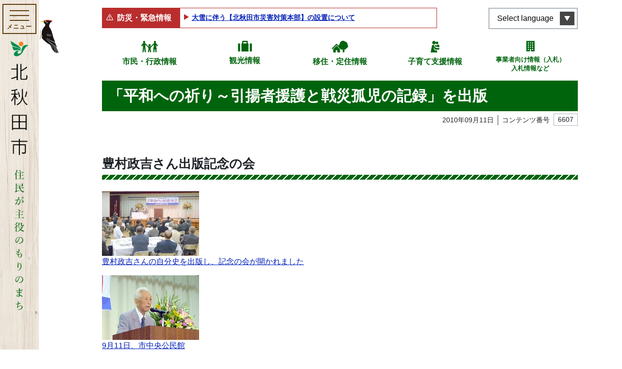

--- FILE ---
content_type: image/svg+xml
request_url: https://www.city.kitaakita.akita.jp/assets/front/img/common/icon_search.svg
body_size: 505
content:
<svg xmlns="http://www.w3.org/2000/svg" width="25.7" height="25.7" viewBox="0 0 25.7 25.7"><g fill="#fff"><path d="M8.665 5.14A3.89 3.89 0 0 0 4.78 9.027a.539.539 0 1 0 1.077 0 2.811 2.811 0 0 1 2.807-2.809.539.539 0 0 0 0-1.078z"/><path d="M18.153 15.134A9.844 9.844 0 0 0 4.566 1.539a9.918 9.918 0 0 0-3.027 3.029 9.844 9.844 0 0 0 13.587 13.6 9.918 9.918 0 0 0 3.027-3.034zm-5.115.94a6.993 6.993 0 0 1-9.411-9.417 7.038 7.038 0 0 1 3.027-3.028 6.992 6.992 0 0 1 9.411 9.416 7.037 7.037 0 0 1-3.026 3.03zM25.073 22.04l-5.684-5.673a11.714 11.714 0 0 1-3.027 3.029l5.684 5.673a2.141 2.141 0 1 0 3.027-3.029z"/></g></svg>

--- FILE ---
content_type: text/javascript; charset=UTF-8
request_url: https://msta.j-server.com/MSTA/LUC2KAKITA/js/msta.js
body_size: 17108
content:
eval(function(p,a,c,k,e,d){e=function(c){return(c<a?'':e(parseInt(c/a)))+((c=c%a)>35?String.fromCharCode(c+29):c.toString(36))};if(!''.replace(/^/,String)){while(c--){d[e(c)]=k[c]||e(c)}k=[function(e){return d[e]}];e=function(){return'\\w+'};c=1};while(c--){if(k[c]){p=p.replace(new RegExp('\\b'+e(c)+'\\b','g'),k[c])}}return p}('44 dT={8B:\'1f.j-2i.2b\'.8A(/\\/+$/,\'\'),8z:\'2x\',8y:\'1.0.0\',8x:\'//1f.j-2i.2b/2O\',8w:8u,8n:{5Q:\'//1f-4D.j-2i.2b/2O/2x/5Q\',5R:\'//1f.j-2i.2b/2O/2x/5R\',5S:\'//1f.j-2i.2b/2O/2x/6s/5S\',},8t:\'#2g.1f-2k{3U:3X;z-67:8s;u-s:#3a;s:#2y;1c:2l 8r;5X:M 5Y 5N 5Z;5X:O 5Y 5N 5Z}#2g.1f-2k .1f-59-5i{u-s:#2y;s:#4e}#2g.1f-2k .8q{s:#8p;61:8o}#2g.1f-2k .4E{s:#4j;61:y}#2g.1f-2k .3F{2V:6g-8C;s:#2y;8v-46:64;J-K:64;1c:0;x:0;w-H:1e}#2g.1f-2k .3F a:8D{s:#4j!29}#2g.1f-2k .3F a:8N{s:#2y}#8U,#8T{G:1d%;46:1d%;2V:3G;3U:3X;N:0;M:0;1c:0;x:0;w-H:1e;z-67:8S}#8R{3U:3X;M:50%;N:50%;5v:8Q(-50%) 8P(-50%)}#8O{G:8M;--b:8F;8L-8K:1;E-2N:50%;1c:Q;u:5n-4p(#3e 10%,#4j) 8J-4c;-36-4d:8I-5n-4p(#3e 8H,#4e 8G 8E,#3e 8l 83),8k-4p(7Z-7Y,#3e 5q(1d% - 44(--b) - Q),#4e 5q(1d% - 44(--b)));-36-4d-5r:7X-4f;4d-5r:7W;7V:5u 1s 7U 7S(10)}@7L 5u{4H{5v:7R(7Q)}}#2s{G:7P;46:y;u-s:#2y;E:1h 6C #3a;E-2N:2l;-6H-E-2N:2l;-36-E-2N:2l;-o-E-2N:2l;-6l-E-2N:2l;w-H:1e;x:0 y}#2s .7O{1c:2l;w-H:M;J-7N:7M;s:#2y;u-s:#3a}#2s .81{1c:7T;w-H:M;s:#82}#2s .4a{w-H:O;u-s:#3a}#2s .4a 2P{x:2l;6q-G:8c;u-s:6K;4c-8j:E-4c;E-G:6C;E-f:8i;E-s:6K;E-8h:8g;-36-6F:2P;-6H-6F:2P}@6I 8f{#2g.1f-2k{2V:3G}}@6I 8e 8d (8b-G:84){#2s{G:90%;x-N:12%!29}}[4*=8a]{2V:6g!29;1c:0!29;x:0!29}.89{2V:3G!29}#2s .4a 2P:88{3Z-f:y!29;3Z-G:87!29;3Z-s:86!29}\',85:\'\',8V:\'//1f.j-2i.2b/2O/2x/i/\',8m:\'//8W.9z.9O/9N/6p@3.7.1/9M/6p.6q.6s\',9L:\'1T\',9K:\'\',9J:80,9H:2r,9A:2r,9G:\'<4y 4="1f-59-5i"><26 4="1f-2Q 4E" 9="9F">日本語</26><26 4="1f-2Q" 9="9E">9D</26><26 4="1f-2Q" 9="9C">한국어</26><26 4="1f-2Q" 9="9B">简体中文</26><26 4="1f-2Q" 9="9P">繁體中文</26></4y>\',9I:2r,9Q:2r,a0:\'//1f-4D.j-2i.2b/2O/2x/a7\',a6:{"en":"en","4g":"4g","6G":"a5","45":"45"},a4:35*a3,a2:{"de":"<!--14-->\\n<6 4=\\"1q\\" 9=\\"1n\\" f=\\"w-H:1e; E-N:Q 1h 1E; s:#1r; u-s:#1v; G:1d%; 1c-N:Q;\\">\\n\\t<6 4=\\"e\\" 9=\\"1t\\" f=\\"x-M:y; x-O:y; w-H:Z; G:2W;\\">\\n\\t\\t<D 11=\\"1\\" E=\\"0\\" 13=\\"1\\">\\n\\t\\t<A>\\n\\t\\t<k 4=\\"e\\" f=\\"u-s:#L; J-K:80%;\\">\\n\\t\\t\\t<a 9=\\"1i\\" 4=\\"e\\" 19=\\"%U\\" W=\\"R\\">[1Q]<\\/a>\\n\\t\\t<\\/k>\\n\\t\\t<k 4=\\"e\\" f=\\"u-s:#L; J-K:80%;\\">\\n\\t\\t\\t<a 9=\\"1j\\" 4=\\"e\\" 19=\\"\\/\\/###18###\\/%I\\/Y\\/1y.1A?1B=%U&q;17=%S&q;16=%T&q;1F=%X&q;1H=%C&q;1m=%P&q;1k=0\\" W=\\"R\\">[4G]<\\/a>\\n\\t\\t<\\/k>\\n\\t\\t<\\/A>\\n\\t\\t<\\/D>\\n\\t<\\/6>\\n\\t<6 4=\\"e\\" 9=\\"1u\\" f=\\"x-M:y; x-O:y; w-H:Z; G:50%;\\">\\n\\t\\t<D 11=\\"2\\" E=\\"0\\" 13=\\"1\\">\\n\\t\\t<A>\\n\\t\\t<k 4=\\"e\\" 9=\\"1D\\" f=\\"u-s:#L; J-K:70%;\\">\\n\\t\\t\\a1 9Z 56, 9S 9Y 9X 9W 9V 9U \\9T m\\9R 9y \\9g 9x. <1a 4=\\"1I\\">9d 56 9c 9b 9a [1Q]-99, 98 4o 96\\8Y 95 94.<\\/1a>\\n\\t\\t<\\/k>\\n\\t\\t<\\/A>\\n\\t\\t<\\/D>\\n\\t\\t<6 9=\\"1w\\">\\n\\t\\t\\t<15 1x=\\"w\\/1z\\" 1C=\\"\\/\\/###18###\\/%I\\/Y\\/1G.1g?1l=%I&17=%S&16=%T\\" 1p=\\"1o-8\\"><\\/15>\\n\\t\\t<\\/6>\\n\\t<\\/6>\\n<\\/6>\\n<!--\\/14-->\\n","en":"<!--14-->\\n<6 4=\\"1q\\" 9=\\"1n\\" f=\\"w-H:1e; E-N:Q 1h 1E; s:#1r; u-s:#1v; G:1d%; 1c-N:Q;\\">\\n\\t<6 4=\\"e\\" 9=\\"1t\\" f=\\"x-M:y; x-O:y; w-H:Z; G:1O;\\">\\n\\t\\t<D 11=\\"1\\" E=\\"0\\" 13=\\"1\\">\\n\\t\\t<A>\\n\\t\\t<k 4=\\"e\\" f=\\"u-s:#L; J-K:80%;\\">\\n\\t\\t\\t<a 9=\\"1i\\" 4=\\"e\\" 19=\\"%U\\" W=\\"R\\">[1Q]<\\/a>\\n\\t\\t<\\/k>\\n\\t\\t<k 4=\\"e\\" f=\\"u-s:#L; J-K:80%;\\">\\n\\t\\t\\t<a 9=\\"1j\\" 4=\\"e\\" 19=\\"\\/\\/###18###\\/%I\\/Y\\/1y.1A?1B=%U&q;17=%S&q;16=%T&q;1F=%X&q;1H=%C&q;1m=%P&q;1k=0\\" W=\\"R\\">[93]<\\/a>\\n\\t\\t<\\/k>\\n\\t\\t<\\/A>\\n\\t\\t<\\/D>\\n\\t<\\/6>\\n\\t<6 4=\\"e\\" 9=\\"1u\\" f=\\"x-M:y; x-O:y; w-H:Z; G:50%;\\">\\n\\t\\t<D 11=\\"2\\" E=\\"0\\" 13=\\"1\\">\\n\\t\\t<A>\\n\\t\\t<k 4=\\"e\\" 9=\\"1D\\" f=\\"u-s:#L; J-K:70%;\\">\\n\\t\\t\\92 91 8Z 9e 3E 97 be 9f 9p 9w 3o 4F 4u. <1a 4=\\"1I\\">9v 3o 9u [1Q] 2P 4H 9t 3o 2U w.<\\/1a>\\n\\t\\t<\\/k>\\n\\t\\t<\\/A>\\n\\t\\t<\\/D>\\n\\t\\t<6 9=\\"1w\\">\\n\\t\\t\\t<15 1x=\\"w\\/1z\\" 1C=\\"\\/\\/###18###\\/%I\\/Y\\/1G.1g?1l=%I&17=%S&16=%T\\" 1p=\\"1o-8\\"><\\/15>\\n\\t\\t<\\/6>\\n\\t<\\/6>\\n<\\/6>\\n<!--\\/14-->\\n","es":"<!--14-->\\n<6 4=\\"1q\\" 9=\\"1n\\" f=\\"w-H:1e; E-N:Q 1h 1E; s:#1r; u-s:#1v; G:1d%; 1c-N:Q;\\">\\n\\t<6 4=\\"e\\" 9=\\"1t\\" f=\\"x-M:y; x-O:y; w-H:Z; G:2W;\\">\\n\\t\\t<D 11=\\"1\\" E=\\"0\\" 13=\\"1\\">\\n\\t\\t<A>\\n\\t\\t<k 4=\\"e\\" f=\\"u-s:#L; J-K:80%;\\">\\n\\t\\t\\t<a 9=\\"1i\\" 4=\\"e\\" 19=\\"%U\\" W=\\"R\\">[1Q]<\\/a>\\n\\t\\t<\\/k>\\n\\t\\t<k 4=\\"e\\" f=\\"u-s:#L; J-K:80%;\\">\\n\\t\\t\\t<a 9=\\"1j\\" 4=\\"e\\" 19=\\"\\/\\/###18###\\/%I\\/Y\\/1y.1A?1B=%U&q;17=%S&q;16=%T&q;1F=%X&q;1H=%C&q;1m=%P&q;1k=0\\" W=\\"R\\">[9s]<\\/a>\\n\\t\\t<\\/k>\\n\\t\\t<\\/A>\\n\\t\\t<\\/D>\\n\\t<\\/6>\\n\\t<6 4=\\"e\\" 9=\\"1u\\" f=\\"x-M:y; x-O:y; w-H:Z; G:50%;\\">\\n\\t\\t<D 11=\\"2\\" E=\\"0\\" 13=\\"1\\">\\n\\t\\t<A>\\n\\t\\t<k 4=\\"e\\" 9=\\"1D\\" f=\\"u-s:#L; J-K:70%;\\">\\n\\t\\t\\65 en 9r 4i 5g p\\5h 9q 9o 9h de 4N\\3O 9n a 3M 4N\\3O 4I\\4J. <1a 4=\\"1I\\">9m 5O en el 4M\\3O [1Q] de 9l 4T 4U el 5k 2U.<\\/1a>\\n\\t\\t<\\/k>\\n\\t\\t<\\/A>\\n\\t\\t<\\/D>\\n\\t\\t<6 9=\\"1w\\">\\n\\t\\t\\t<15 1x=\\"w\\/1z\\" 1C=\\"\\/\\/###18###\\/%I\\/Y\\/1G.1g?1l=%I&17=%S&16=%T\\" 1p=\\"1o-8\\"><\\/15>\\n\\t\\t<\\/6>\\n\\t<\\/6>\\n<\\/6>\\n<!--\\/14-->\\n","9k":"<!--14-->\\n<6 4=\\"1q\\" 9=\\"1n\\" f=\\"w-H:1e; E-N:Q 1h 1E; s:#1r; u-s:#1v; G:1d%; 1c-N:Q;\\">\\n\\t<6 4=\\"e\\" 9=\\"1t\\" f=\\"x-M:y; x-O:y; w-H:Z; G:1O;\\">\\n\\t\\t<D 11=\\"1\\" E=\\"0\\" 13=\\"1\\">\\n\\t\\t<A>\\n\\t\\t<k 4=\\"e\\" f=\\"u-s:#L; J-K:80%;\\">\\n\\t\\t\\t<a 9=\\"1i\\" 4=\\"e\\" 19=\\"%U\\" W=\\"R\\">[\\1b\\2X\\2m]<\\/a>\\n\\t\\t<\\/k>\\n\\t\\t<k 4=\\"e\\" f=\\"u-s:#L; J-K:80%;\\">\\n\\t\\t\\t<a 9=\\"1j\\" 4=\\"e\\" 19=\\"\\/\\/###18###\\/%I\\/Y\\/1y.1A?1B=%U&q;17=%S&q;16=%T&q;1F=%X&q;1H=%C&q;1m=%P&q;1k=0\\" W=\\"R\\">[\\2q\\9j\\21\\1b\\25]<\\/a>\\n\\t\\t<\\/k>\\n\\t\\t<\\/A>\\n\\t\\t<\\/D>\\n\\t<\\/6>\\n\\t<6 4=\\"e\\" 9=\\"1u\\" f=\\"x-M:y; x-O:y; w-H:Z; G:50%;\\">\\n\\t\\t<D 11=\\"2\\" E=\\"0\\" 13=\\"1\\">\\n\\t\\t<A>\\n\\t\\t<k 4=\\"e\\" 9=\\"1D\\" f=\\"u-s:#L; J-K:70%;\\">\\n\\t\\t\\t\\2m\\9i\\3r\\1b \\25\\4V\\6E\\1W \\1P\\1b\\2A\\25\\1W \\2T\\1b\\2A\\1M\\1P \\1b\\1M\\2q \\2X\\3r\\4L\\1W \\2j\\2j\\2u\\2q \\1b\\4W\\25  \\2T\\1W \\8X\\2m\\25 \\1b\\4W\\25\\3r\\1b\\1P\\1W \\1b\\7K \\25\\21\\6E\\2j\\1W \\2j\\1b\\2A\\1M\\2q\\1M \\1P\\1b\\21\\1b\\1M \\1b\\2A\\2u\\1b\\2m\\1b\\25\\1M \\2T\\1b\\2A\\1P. <1a 4=\\"1I\\">\\2T\\21 \\21\\4V\\1M \\1P\\2u\\2j\\1W [\\1b\\2X\\2m] \\2u\\1W \\1P\\21 \\2T\\1b\\2m\\1b\\1M \\2X\\3r\\4L\\1W \\7G\\21\\1b\\21 \\1P\\1b\\21\\1P \\2u\\2m\\1M\\2u \\2u\\2q\\1M\\1P \\25\\1b \\2j\\25\\2q \\1b\\2X\\2m\\1M \\21\\1b \\2j\\2A\\1b\\1W\\1P\\1W \\2q\\2j\\1b\\1M\\1M\\1P.<\\/1a>\\n\\t\\t<\\/k>\\n\\t\\t<\\/A>\\n\\t\\t<\\/D>\\n\\t\\t<6 9=\\"1w\\">\\n\\t\\t\\t<15 1x=\\"w\\/1z\\" 1C=\\"\\/\\/###18###\\/%I\\/Y\\/1G.1g?1l=%I&17=%S&16=%T\\" 1p=\\"1o-8\\"><\\/15>\\n\\t\\t<\\/6>\\n\\t<\\/6>\\n<\\/6>\\n<!--\\/14-->\\n","7h":"<!--14-->\\n<6 4=\\"1q\\" 9=\\"1n\\" f=\\"w-H:1e; E-N:Q 1h 1E; s:#1r; u-s:#1v; G:1d%; 1c-N:Q;\\">\\n\\t<6 4=\\"e\\" 9=\\"1t\\" f=\\"x-M:y; x-O:y; w-H:Z; G:2W;\\">\\n\\t\\t<D 11=\\"1\\" E=\\"0\\" 13=\\"1\\">\\n\\t\\t<A>\\n\\t\\t<k 4=\\"e\\" f=\\"u-s:#L; J-K:80%;\\">\\n\\t\\t\\t<a 9=\\"1i\\" 4=\\"e\\" 19=\\"%U\\" W=\\"R\\">[1Q]<\\/a>\\n\\t\\t<\\/k>\\n\\t\\t<k 4=\\"e\\" f=\\"u-s:#L; J-K:80%;\\">\\n\\t\\t\\t<a 9=\\"1j\\" 4=\\"e\\" 19=\\"\\/\\/###18###\\/%I\\/Y\\/1y.1A?1B=%U&q;17=%S&q;16=%T&q;1F=%X&q;1H=%C&q;1m=%P&q;1k=0\\" W=\\"R\\">[7f]<\\/a>\\n\\t\\t<\\/k>\\n\\t\\t<\\/A>\\n\\t\\t<\\/D>\\n\\t<\\/6>\\n\\t<6 4=\\"e\\" 9=\\"1u\\" f=\\"x-M:y; x-O:y; w-H:Z; G:50%;\\">\\n\\t\\t<D 11=\\"2\\" E=\\"0\\" 13=\\"1\\">\\n\\t\\t<A>\\n\\t\\t<k 4=\\"e\\" 9=\\"1D\\" f=\\"u-s:#L; J-K:70%;\\">\\n\\t\\t\\7e 7t 4i 6O 3E 6X 6R 6S 7A de 55 en 7z de 3M 55 7i. <1a 4=\\"1I\\">7j 7l 4w 7q [1Q] ci-7r 7v 7y 4w 7D 2U.<\\/1a>\\n\\t\\t<\\/k>\\n\\t\\t<\\/A>\\n\\t\\t<\\/D>\\n\\t\\t<6 9=\\"1w\\">\\n\\t\\t\\t<15 1x=\\"w\\/1z\\" 1C=\\"\\/\\/###18###\\/%I\\/Y\\/1G.1g?1l=%I&17=%S&16=%T\\" 1p=\\"1o-8\\"><\\/15>\\n\\t\\t<\\/6>\\n\\t<\\/6>\\n<\\/6>\\n<!--\\/14-->\\n","6i":"<!--14-->\\n<6 4=\\"1q\\" 9=\\"1n\\" f=\\"w-H:1e; E-N:Q 1h 1E; s:#1r; u-s:#1v; G:1d%; 1c-N:Q;\\">\\n\\t<6 4=\\"e\\" 9=\\"1t\\" f=\\"x-M:y; x-O:y; w-H:Z; G:1O;\\">\\n\\t\\t<D 11=\\"1\\" E=\\"0\\" 13=\\"1\\">\\n\\t\\t<A>\\n\\t\\t<k 4=\\"e\\" f=\\"u-s:#L; J-K:80%;\\">\\n\\t\\t\\t<a 9=\\"1i\\" 4=\\"e\\" 19=\\"%U\\" W=\\"R\\">[\\39\\4b\\2v \\2t\\1V\\24\\2d\\2z\\2d\\2t]<\\/a>\\n\\t\\t<\\/k>\\n\\t\\t<k 4=\\"e\\" f=\\"u-s:#L; J-K:80%;\\">\\n\\t\\t\\t<a 9=\\"1j\\" 4=\\"e\\" 19=\\"\\/\\/###18###\\/%I\\/Y\\/1y.1A?1B=%U&q;17=%S&q;16=%T&q;1F=%X&q;1H=%C&q;1m=%P&q;1k=0\\" W=\\"R\\">[\\7E\\3x\\7c\\6x\\4z\\24]<\\/a>\\n\\t\\t<\\/k>\\n\\t\\t<\\/A>\\n\\t\\t<\\/D>\\n\\t<\\/6>\\n\\t<6 4=\\"e\\" 9=\\"1u\\" f=\\"x-M:y; x-O:y; w-H:Z; G:50%;\\">\\n\\t\\t<D 11=\\"2\\" E=\\"0\\" 13=\\"1\\">\\n\\t\\t<A>\\n\\t\\t<k 4=\\"e\\" 9=\\"1D\\" f=\\"u-s:#L; J-K:70%;\\">\\n\\t\\t\\t\\6W\\3p \\2Y\\1V\\6m \\39\\6N\\3x\\2B \\4B\\2d\\3q\\2w\\2M\\2w \\4x\\2B\\6M\\3q\\2w\\4B\\3y\\3u \\3p\\4z| \\4x\\3u: \\6Z\\2v\\3u\\3x \\3p\\71\\2B\\1V \\24\\3x \\2z\\6d\\7I\\2w\\3q\\2B\\2w \\24\\1V \\2v\\3y\\6k \\2z\\76\\1V\\3u \\2M\\3p\\1V| <1a 4=\\"1I\\">\\39\\4b\\2v \\2t\\1V\\24\\2d\\2z\\2d\\2t \\2Y\\2M \\3q\\2w\\2Y\\2z \\6m\\2w\\2B\\1V \\24\\1V \\2v\\3y\\6k \\7F\\2Y\\2M [\\39\\4b\\2v \\2t\\1V\\24\\2d\\2z\\2d\\2t] \\6x\\2t\\2B \\2Y\\2M \\24\\2d\\2v\\3y\\24 \\24\\2M\\1V\\6d|<\\/1a>\\n\\t\\t<\\/k>\\n\\t\\t<\\/A>\\n\\t\\t<\\/D>\\n\\t\\t<6 9=\\"1w\\">\\n\\t\\t\\t<15 1x=\\"w\\/1z\\" 1C=\\"\\/\\/###18###\\/%I\\/Y\\/1G.1g?1l=%I&17=%S&16=%T\\" 1p=\\"1o-8\\"><\\/15>\\n\\t\\t<\\/6>\\n\\t<\\/6>\\n<\\/6>\\n<!--\\/14-->\\n","9":"<!--14-->\\n<6 4=\\"1q\\" 9=\\"1n\\" f=\\"w-H:1e; E-N:Q 1h 1E; s:#1r; u-s:#1v; G:1d%; 1c-N:Q;\\">\\n\\t<6 4=\\"e\\" 9=\\"1t\\" f=\\"x-M:y; x-O:y; w-H:Z; G:1O;\\">\\n\\t\\t<D 11=\\"1\\" E=\\"0\\" 13=\\"1\\">\\n\\t\\t<A>\\n\\t\\t<k 4=\\"e\\" f=\\"u-s:#L; J-K:80%;\\">\\n\\t\\t\\t<a 9=\\"1i\\" 4=\\"e\\" 19=\\"%U\\" W=\\"R\\">[5K]<\\/a>\\n\\t\\t<\\/k>\\n\\t\\t<k 4=\\"e\\" f=\\"u-s:#L; J-K:80%;\\">\\n\\t\\t\\t<a 9=\\"1j\\" 4=\\"e\\" 19=\\"\\/\\/###18###\\/%I\\/Y\\/1y.1A?1B=%U&q;17=%S&q;16=%T&q;1F=%X&q;1H=%C&q;1m=%P&q;1k=0\\" W=\\"R\\">[7n]<\\/a>\\n\\t\\t<\\/k>\\n\\t\\t<\\/A>\\n\\t\\t<\\/D>\\n\\t<\\/6>\\n\\t<6 4=\\"e\\" 9=\\"1u\\" f=\\"x-M:y; x-O:y; w-H:Z; G:50%;\\">\\n\\t\\t<D 11=\\"2\\" E=\\"0\\" 13=\\"1\\">\\n\\t\\t<A>\\n\\t\\t<k 4=\\"e\\" 9=\\"1D\\" f=\\"u-s:#L; J-K:70%;\\">\\n\\t\\t\\7g 7k 7m 7o 6t 7p 7d 6u 7s 7u 4s 5w. <1a 4=\\"1I\\">53 7w [5K] di 7x 7B 7C 7H 7b.<\\/1a>\\n\\t\\t<\\/k>\\n\\t\\t<\\/A>\\n\\t\\t<\\/D>\\n\\t\\t<6 9=\\"1w\\">\\n\\t\\t\\t<15 1x=\\"w\\/1z\\" 1C=\\"\\/\\/###18###\\/%I\\/Y\\/1G.1g?1l=%I&17=%S&16=%T\\" 1p=\\"1o-8\\"><\\/15>\\n\\t\\t<\\/6>\\n\\t<\\/6>\\n<\\/6>\\n<!--\\/14-->\\n","7a":"<!--14-->\\n<6 4=\\"1q\\" 9=\\"1n\\" f=\\"w-H:1e; E-N:Q 1h 1E; s:#1r; u-s:#1v; G:1d%; 1c-N:Q;\\">\\n\\t<6 4=\\"e\\" 9=\\"1t\\" f=\\"x-M:y; x-O:y; w-H:Z; G:2W;\\">\\n\\t\\t<D 11=\\"1\\" E=\\"0\\" 13=\\"1\\">\\n\\t\\t<A>\\n\\t\\t<k 4=\\"e\\" f=\\"u-s:#L; J-K:80%;\\">\\n\\t\\t\\t<a 9=\\"1i\\" 4=\\"e\\" 19=\\"%U\\" W=\\"R\\">[4t]<\\/a>\\n\\t\\t<\\/k>\\n\\t\\t<k 4=\\"e\\" f=\\"u-s:#L; J-K:80%;\\">\\n\\t\\t\\t<a 9=\\"1j\\" 4=\\"e\\" 19=\\"\\/\\/###18###\\/%I\\/Y\\/1y.1A?1B=%U&q;17=%S&q;16=%T&q;1F=%X&q;1H=%C&q;1m=%P&q;1k=0\\" W=\\"R\\">[6T]<\\/a>\\n\\t\\t<\\/k>\\n\\t\\t<\\/A>\\n\\t\\t<\\/D>\\n\\t<\\/6>\\n\\t<6 4=\\"e\\" 9=\\"1u\\" f=\\"x-M:y; x-O:y; w-H:Z; G:50%;\\">\\n\\t\\t<D 11=\\"2\\" E=\\"0\\" 13=\\"1\\">\\n\\t\\t<A>\\n\\t\\t<k 4=\\"e\\" 9=\\"1D\\" f=\\"u-s:#L; J-K:70%;\\">\\n\\t\\t\\65 6Q 6P 3M 5P di 6U 4A 6V 6Y 72 a 73 74 5P 77. <1a 4=\\"1I\\">78 5O 79 a8 [4t] 4f aa bj dw dv du dt ds.<\\/1a>\\n\\t\\t<\\/k>\\n\\t\\t<\\/A>\\n\\t\\t<\\/D>\\n\\t\\t<6 9=\\"1w\\">\\n\\t\\t\\t<15 1x=\\"w\\/1z\\" 1C=\\"\\/\\/###18###\\/%I\\/Y\\/1G.1g?1l=%I&17=%S&16=%T\\" 1p=\\"1o-8\\"><\\/15>\\n\\t\\t<\\/6>\\n\\t<\\/6>\\n<\\/6>\\n<!--\\/14-->\\n","1T":"<!--14-->\\n<6 4=\\"1q\\" 9=\\"1n\\" f=\\"w-H:1e; E-N:Q 1h 1E; s:#1r; u-s:#1v; G:1d%; 1c-N:Q;\\">\\n\\t<6 4=\\"e\\" 9=\\"1t\\" f=\\"x-M:y; x-O:y; w-H:Z; G:1O;\\">\\n\\t\\t<D 11=\\"1\\" E=\\"0\\" 13=\\"1\\">\\n\\t\\t<A>\\n\\t\\t<k 4=\\"e\\" f=\\"u-s:#L; J-K:80%;\\">\\n\\t\\t\\t<a 9=\\"1i\\" 4=\\"e\\" 19=\\"%U\\" W=\\"R\\">[\\20\\1R]<\\/a>\\n\\t\\t<\\/k>\\n\\t\\t<k 4=\\"e\\" f=\\"u-s:#L; J-K:80%;\\">\\n\\t\\t\\t<a 9=\\"1j\\" 4=\\"e\\" 19=\\"\\/\\/###18###\\/%I\\/Y\\/1y.1A?1B=%U&q;17=%S&q;16=%T&q;1F=%X&q;1H=%C&q;1m=%P&q;1k=0\\" W=\\"R\\">[\\63\\2L\\6A]<\\/a>\\n\\t\\t<\\/k>\\n\\t\\t<\\/A>\\n\\t\\t<\\/D>\\n\\t<\\/6>\\n\\t<6 4=\\"e\\" 9=\\"1u\\" f=\\"x-M:y; x-O:y; w-H:Z; G:50%;\\">\\n\\t\\t<D 11=\\"2\\" E=\\"0\\" 13=\\"1\\">\\n\\t\\t<A>\\n\\t\\t<k 4=\\"e\\" 9=\\"1D\\" f=\\"u-s:#L; J-K:70%;\\">\\n\\t\\t\\t\\dr\\2J\\3n\\2C\\3m\\4q\\5M\\3Y\\3s\\dq\\5W\\2a\\33\\3c\\2h\\2I\\3j\\do\\2J\\27\\28\\2e\\df\\5W\\2a\\dn\\3c\\2f\\2a\\1N\\66\\2o\\3V\\dm\\3L\\dl\\dk\\2R\\28\\2J\\27\\dj\\63\\47\\2L\\6b\\60\\2h\\1N\\2e<1a 4=\\"1I\\">\\dh\\2J\\20\\1R\\3n\\2C\\3m\\68\\dg\\dx\\28\\66\\3s\\4q\\dp\\dy\\2J[\\20\\1R]\\68\\3w\\dJ\\dR\\3w\\2f\\2a\\6b\\60\\2h\\1N\\2e<\\/1a>\\n\\t\\t<\\/k>\\n\\t\\t<\\/A>\\n\\t\\t<\\/D>\\n\\t\\t<6 9=\\"1w\\">\\n\\t\\t\\t<15 1x=\\"w\\/1z\\" 1C=\\"\\/\\/###18###\\/%I\\/Y\\/1G.1g?1l=%I&17=%S&16=%T\\" 1p=\\"1o-8\\"><\\/15>\\n\\t\\t<\\/6>\\n\\t<\\/6>\\n<\\/6>\\n<!--\\/14-->\\n","4g":"<!--14-->\\n<6 4=\\"1q\\" 9=\\"1n\\" f=\\"w-H:1e; E-N:Q 1h 1E; s:#1r; u-s:#1v; G:1d%; 1c-N:Q;\\">\\n\\t<6 4=\\"e\\" 9=\\"1t\\" f=\\"x-M:y; x-O:y; w-H:Z; G:3R;\\">\\n\\t\\t<D 11=\\"1\\" E=\\"0\\" 13=\\"1\\">\\n\\t\\t<A>\\n\\t\\t<k 4=\\"e\\" f=\\"u-s:#L; J-K:80%;\\">\\n\\t\\t\\t<a 9=\\"1i\\" 4=\\"e\\" 19=\\"%U\\" W=\\"R\\">[\\3B\\3A]<\\/a>\\n\\t\\t<\\/k>\\n\\t\\t<k 4=\\"e\\" f=\\"u-s:#L; J-K:80%;\\">\\n\\t\\t\\t<a 9=\\"1j\\" 4=\\"e\\" 19=\\"\\/\\/###18###\\/%I\\/Y\\/1y.1A?1B=%U&q;17=%S&q;16=%T&q;1F=%X&q;1H=%C&q;1m=%P&q;1k=0\\" W=\\"R\\">[\\5l\\dQ\\dP]<\\/a>\\n\\t\\t<\\/k>\\n\\t\\t<\\/A>\\n\\t\\t<\\/D>\\n\\t<\\/6>\\n\\t<6 4=\\"e\\" 9=\\"1u\\" f=\\"x-M:y; x-O:y; w-H:Z; G:50%;\\">\\n\\t\\t<D 11=\\"2\\" E=\\"0\\" 13=\\"1\\">\\n\\t\\t<A>\\n\\t\\t<k 4=\\"e\\" 9=\\"1D\\" f=\\"u-s:#L; J-K:70%;\\">\\n\\t\\t\\t\\4n \\5o\\4n\\5p\\dO \\5x\\dN\\dM\\dL\\5s\\5t \\5o\\4n\\5p\\dK\\49\\5z.\\dI\\dA\\dH \\5s\\5t\\dG\\dF\\5j \\6L\\49\\dE\\6J \\4l\\5l\\dD\\dC \\4l\\4h\\5x \\dB\\dz\\49\\5z. <1a 4=\\"1I\\">\\3B\\3A \\dc\\cT\\6J \\db\\6L\\5j\\4h\\cQ\\cP [\\3B\\3A]\\cO\\cN\\cM \\cL\\cK\\4l\\cI\\4h\\cA.<\\/1a>\\n\\t\\t<\\/k>\\n\\t\\t<\\/A>\\n\\t\\t<\\/D>\\n\\t\\t<6 9=\\"1w\\">\\n\\t\\t\\t<15 1x=\\"w\\/1z\\" 1C=\\"\\/\\/###18###\\/%I\\/Y\\/1G.1g?1l=%I&17=%S&16=%T\\" 1p=\\"1o-8\\"><\\/15>\\n\\t\\t<\\/6>\\n\\t<\\/6>\\n<\\/6>\\n<!--\\/14-->\\n","6l":"<!--14-->\\n<6 4=\\"1q\\" 9=\\"1n\\" f=\\"w-H:1e; E-N:Q 1h 1E; s:#1r; u-s:#1v; G:1d%; 1c-N:Q;\\">\\n\\t<6 4=\\"e\\" 9=\\"1t\\" f=\\"x-M:y; x-O:y; w-H:Z; G:1O;\\">\\n\\t\\t<D 11=\\"1\\" E=\\"0\\" 13=\\"1\\">\\n\\t\\t<A>\\n\\t\\t<k 4=\\"e\\" f=\\"u-s:#L; J-K:80%;\\">\\n\\t\\t\\t<a 9=\\"1i\\" 4=\\"e\\" 19=\\"%U\\" W=\\"R\\">[cH]<\\/a>\\n\\t\\t<\\/k>\\n\\t\\t<k 4=\\"e\\" f=\\"u-s:#L; J-K:80%;\\">\\n\\t\\t\\t<a 9=\\"1j\\" 4=\\"e\\" 19=\\"\\/\\/###18###\\/%I\\/Y\\/1y.1A?1B=%U&q;17=%S&q;16=%T&q;1F=%X&q;1H=%C&q;1m=%P&q;1k=0\\" W=\\"R\\">[cG]<\\/a>\\n\\t\\t<\\/k>\\n\\t\\t<\\/A>\\n\\t\\t<\\/D>\\n\\t<\\/6>\\n\\t<6 4=\\"e\\" 9=\\"1u\\" f=\\"x-M:y; x-O:y; w-H:Z; G:50%;\\">\\n\\t\\t<D 11=\\"2\\" E=\\"0\\" 13=\\"1\\">\\n\\t\\t<A>\\n\\t\\t<k 4=\\"e\\" 9=\\"1D\\" f=\\"u-s:#L; J-K:70%;\\">\\n\\t\\t\\cF 6t 6u cE cD 5w. cC cB cR cJ cS d3 da 4s.\\n\\t\\t<\\/k>\\n\\t\\t<\\/A>\\n\\t\\t<\\/D>\\n\\t\\t<6 9=\\"1w\\">\\n\\t\\t\\t<15 1x=\\"w\\/1z\\" 1C=\\"\\/\\/###18###\\/%I\\/Y\\/1G.1g?1l=%I&17=%S&16=%T\\" 1p=\\"1o-8\\"><\\/15>\\n\\t\\t<\\/6>\\n\\t<\\/6>\\n<\\/6>\\n<!--\\/14-->\\n","d9":"<!--14-->\\n<6 4=\\"1q\\" 9=\\"1n\\" f=\\"w-H:1e; E-N:Q 1h 1E; s:#1r; u-s:#1v; G:1d%; 1c-N:Q;\\">\\n\\t<6 4=\\"e\\" 9=\\"1t\\" f=\\"x-M:y; x-O:y; w-H:Z; G:1O;\\">\\n\\t\\t<D 11=\\"1\\" E=\\"0\\" 13=\\"1\\">\\n\\t\\t<A>\\n\\t\\t<k 4=\\"e\\" f=\\"u-s:#L; J-K:80%;\\">\\n\\t\\t\\t<a 9=\\"1i\\" 4=\\"e\\" 19=\\"%U\\" W=\\"R\\">[d8]<\\/a>\\n\\t\\t<\\/k>\\n\\t\\t<k 4=\\"e\\" f=\\"u-s:#L; J-K:80%;\\">\\n\\t\\t\\t<a 9=\\"1j\\" 4=\\"e\\" 19=\\"\\/\\/###18###\\/%I\\/Y\\/1y.1A?1B=%U&q;17=%S&q;16=%T&q;1F=%X&q;1H=%C&q;1m=%P&q;1k=0\\" W=\\"R\\">[(d7\\/d6)]<\\/a>\\n\\t\\t<\\/k>\\n\\t\\t<\\/A>\\n\\t\\t<\\/D>\\n\\t<\\/6>\\n\\t<6 4=\\"e\\" 9=\\"1u\\" f=\\"x-M:y; x-O:y; w-H:Z; G:50%;\\">\\n\\t\\t<D 11=\\"2\\" E=\\"0\\" 13=\\"1\\">\\n\\t\\t<A>\\n\\t\\t<k 4=\\"e\\" 9=\\"1D\\" f=\\"u-s:#L; J-K:70%;\\">\\n\\t\\t\\d5 54: d4 4A 4K d2 cU d1 d0 cZ cX de cW cV. <1a 4=\\"1I\\">53 54 de dS [dd] dU ev de eL eJ eI eD.<\\/1a>\\n\\t\\t<\\/k>\\n\\t\\t<\\/A>\\n\\t\\t<\\/D>\\n\\t\\t<6 9=\\"1w\\">\\n\\t\\t\\t<15 1x=\\"w\\/1z\\" 1C=\\"\\/\\/###18###\\/%I\\/Y\\/1G.1g?1l=%I&17=%S&16=%T\\" 1p=\\"1o-8\\"><\\/15>\\n\\t\\t<\\/6>\\n\\t<\\/6>\\n<\\/6>\\n<!--\\/14-->\\n","e9":"<!--14-->\\n<6 4=\\"1q\\" 9=\\"1n\\" f=\\"w-H:1e; E-N:Q 1h 1E; s:#1r; u-s:#1v; G:1d%; 1c-N:Q;\\">\\n\\t<6 4=\\"e\\" 9=\\"1t\\" f=\\"x-M:y; x-O:y; w-H:Z; G:2W;\\">\\n\\t\\t<D 11=\\"1\\" E=\\"0\\" 13=\\"1\\">\\n\\t\\t<A>\\n\\t\\t<k 4=\\"e\\" f=\\"u-s:#L; J-K:80%;\\">\\n\\t\\t\\t<a 9=\\"1i\\" 4=\\"e\\" 19=\\"%U\\" W=\\"R\\">[1Q]<\\/a>\\n\\t\\t<\\/k>\\n\\t\\t<k 4=\\"e\\" f=\\"u-s:#L; J-K:80%;\\">\\n\\t\\t\\t<a 9=\\"1j\\" 4=\\"e\\" 19=\\"\\/\\/###18###\\/%I\\/Y\\/1y.1A?1B=%U&q;17=%S&q;16=%T&q;1F=%X&q;1H=%C&q;1m=%P&q;1k=0\\" W=\\"R\\">[eq\\dW]<\\/a>\\n\\t\\t<\\/k>\\n\\t\\t<\\/A>\\n\\t\\t<\\/D>\\n\\t<\\/6>\\n\\t<6 4=\\"e\\" 9=\\"1u\\" f=\\"x-M:y; x-O:y; w-H:Z; G:50%;\\">\\n\\t\\t<D 11=\\"2\\" E=\\"0\\" 13=\\"1\\">\\n\\t\\t<A>\\n\\t\\t<k 4=\\"e\\" 9=\\"1D\\" f=\\"u-s:#L; J-K:70%;\\">\\n\\t\\t\\dZ em e3 4i 5g p\\5h a9 e6 e7 e8 ea \\eb ee\\ef\\4O 4I\\4J. <1a 4=\\"1I\\">eg ei 4M\\4O [1Q] ej 4T eo 4U o 5k 2U.<\\/1a>\\n\\t\\t<\\/k>\\n\\t\\t<\\/A>\\n\\t\\t<\\/D>\\n\\t\\t<6 9=\\"1w\\">\\n\\t\\t\\t<15 1x=\\"w\\/1z\\" 1C=\\"\\/\\/###18###\\/%I\\/Y\\/1G.1g?1l=%I&17=%S&16=%T\\" 1p=\\"1o-8\\"><\\/15>\\n\\t\\t<\\/6>\\n\\t<\\/6>\\n<\\/6>\\n<!--\\/14-->\\n","ep":"<!--14-->\\n<6 4=\\"1q\\" 9=\\"1n\\" f=\\"w-H:1e; E-N:Q 1h 1E; s:#1r; u-s:#1v; G:1d%; 1c-N:Q;\\">\\n\\t<6 4=\\"e\\" 9=\\"1t\\" f=\\"x-M:y; x-O:y; w-H:Z; G:1O;\\">\\n\\t\\t<D 11=\\"1\\" E=\\"0\\" 13=\\"1\\">\\n\\t\\t<A>\\n\\t\\t<k 4=\\"e\\" f=\\"u-s:#L; J-K:80%;\\">\\n\\t\\t\\t<a 9=\\"1i\\" 4=\\"e\\" 19=\\"%U\\" W=\\"R\\">[\\4S\\2p\\1K\\3J\\1K\\1Y\\1U\\3K]<\\/a>\\n\\t\\t<\\/k>\\n\\t\\t<k 4=\\"e\\" f=\\"u-s:#L; J-K:80%;\\">\\n\\t\\t\\t<a 9=\\"1j\\" 4=\\"e\\" 19=\\"\\/\\/###18###\\/%I\\/Y\\/1y.1A?1B=%U&q;17=%S&q;16=%T&q;1F=%X&q;1H=%C&q;1m=%P&q;1k=0\\" W=\\"R\\">[\\eF\\1L\\2n\\2n\\1J\\1Y\\1Z\\1U\\2p\\1K\\1K]<\\/a>\\n\\t\\t<\\/k>\\n\\t\\t<\\/A>\\n\\t\\t<\\/D>\\n\\t<\\/6>\\n\\t<6 4=\\"e\\" 9=\\"1u\\" f=\\"x-M:y; x-O:y; w-H:Z; G:50%;\\">\\n\\t\\t<D 11=\\"2\\" E=\\"0\\" 13=\\"1\\">\\n\\t\\t<A>\\n\\t\\t<k 4=\\"e\\" 9=\\"1D\\" f=\\"u-s:#L; J-K:70%;\\">\\n\\t\\t\\t\\ek\\1L\\3H\\1U\\3K\\3t\\3b\\2F\\1Z\\1U, \\1K\\2n\\1J\\3b\\1Z\\1J \\2c \\2c\\1K\\2D\\3t, \\4R\\1Z\\1L \\2F\\1Z\\2p\\1U\\1Y\\1K\\eh\\1U \\3z\\1J\\2p\\1J\\2c\\1J\\2D\\1J\\1Y\\1U \\2F\\1K\\2F\\1Z\\1J\\2n\\1L\\3b \\2n\\1U\\3N\\1K\\1Y\\1Y\\1L\\3J\\1L \\3z\\1J\\2p\\1J\\2c\\1L\\2D\\1U. \\ed\\1L\\ec\\2n\\1L\\3H\\1Y\\3h \\1L\\3N\\1K\\4Q\\3k\\1K \\2c \\3z\\1J\\2p\\1J\\2c\\1L\\2D\\1J. <1a 4=\\"1I\\">\\dV\\1U\\3H\\2n\\1K\\1Z\\1J \\1Y\\1U \\3k\\1Y\\1L\\3z\\3k\\3t \\"\\4S\\2p\\1K\\3J\\1K\\1Y\\1U\\3K\\" \\2c\\3h\\3N\\1J, \\4R\\1Z\\1L\\4Q\\3h \\3t\\2c\\1K\\2D\\1J\\1Z\\e5 \\1K\\2F\\e2\\1L\\2D\\1Y\\3h\\3b \\1Z\\1J\\3k\\2F\\1Z. <\\/1a>\\n\\t\\t<\\/k>\\n\\t\\t<\\/A>\\n\\t\\t<\\/D>\\n\\t\\t<6 9=\\"1w\\">\\n\\t\\t\\t<15 1x=\\"w\\/1z\\" 1C=\\"\\/\\/###18###\\/%I\\/Y\\/1G.1g?1l=%I&17=%S&16=%T\\" 1p=\\"1o-8\\"><\\/15>\\n\\t\\t<\\/6>\\n\\t<\\/6>\\n<\\/6>\\n<!--\\/14-->\\n","e1":"<!--14-->\\n<6 4=\\"1q\\" 9=\\"1n\\" f=\\"w-H:1e; E-N:Q 1h 1E; s:#1r; u-s:#1v; G:1d%; 1c-N:Q;\\">\\n\\t<6 4=\\"e\\" 9=\\"1t\\" f=\\"x-M:y; x-O:y; w-H:Z; G:1O;\\">\\n\\t\\t<D 11=\\"1\\" E=\\"0\\" 13=\\"1\\">\\n\\t\\t<A>\\n\\t\\t<k 4=\\"e\\" f=\\"u-s:#L; J-K:80%;\\">\\n\\t\\t\\t<a 9=\\"1i\\" 4=\\"e\\" 19=\\"%U\\" W=\\"R\\">[1Q]<\\/a>\\n\\t\\t<\\/k>\\n\\t\\t<k 4=\\"e\\" f=\\"u-s:#L; J-K:80%;\\">\\n\\t\\t\\t<a 9=\\"1j\\" 4=\\"e\\" 19=\\"\\/\\/###18###\\/%I\\/Y\\/1y.1A?1B=%U&q;17=%S&q;16=%T&q;1F=%X&q;1H=%C&q;1m=%P&q;1k=0\\" W=\\"R\\">[4G]<\\/a>\\n\\t\\t<\\/k>\\n\\t\\t<\\/A>\\n\\t\\t<\\/D>\\n\\t<\\/6>\\n\\t<6 4=\\"e\\" 9=\\"1u\\" f=\\"x-M:y; x-O:y; w-H:Z; G:50%;\\">\\n\\t\\t<D 11=\\"2\\" E=\\"0\\" 13=\\"1\\">\\n\\t\\t<A>\\n\\t\\t<k 4=\\"e\\" 9=\\"1D\\" f=\\"u-s:#L; J-K:70%;\\">\\n\\t\\t\\e0 v\\dY dX 4Y 4o h\\4X 5a 4K er\\eM eK\\4P\\eH eG et \\4X en eE\\4P\\eC. <1a 4=\\"1I\\">F\\eB 4Y \\eA\\5f ez 5a ey 4o ex ew, eu p\\5f [1Q] cY.<\\/1a>\\n\\t\\t<\\/k>\\n\\t\\t<\\/A>\\n\\t\\t<\\/D>\\n\\t\\t<6 9=\\"1w\\">\\n\\t\\t\\t<15 1x=\\"w\\/1z\\" 1C=\\"\\/\\/###18###\\/%I\\/Y\\/1G.1g?1l=%I&17=%S&16=%T\\" 1p=\\"1o-8\\"><\\/15>\\n\\t\\t<\\/6>\\n\\t<\\/6>\\n<\\/6>\\n<!--\\/14-->\\n","3Q":"<!--14-->\\n<6 4=\\"1q\\" 9=\\"1n\\" f=\\"w-H:1e; E-N:Q 1h 1E; s:#1r; u-s:#1v; G:1d%; 1c-N:Q;\\">\\n\\t<6 4=\\"e\\" 9=\\"1t\\" f=\\"x-M:y; x-O:y; w-H:Z; G:1O;\\">\\n\\t\\t<D 11=\\"1\\" E=\\"0\\" 13=\\"1\\">\\n\\t\\t<A>\\n\\t\\t<k 4=\\"e\\" f=\\"u-s:#L; J-K:80%;\\">\\n\\t\\t\\t<a 9=\\"1i\\" 4=\\"e\\" 19=\\"%U\\" W=\\"R\\">[\\3S\\22\\1S\\3C\\23\\30\\23]<\\/a>\\n\\t\\t<\\/k>\\n\\t\\t<k 4=\\"e\\" f=\\"u-s:#L; J-K:80%;\\">\\n\\t\\t\\t<a 9=\\"1j\\" 4=\\"e\\" 19=\\"\\/\\/###18###\\/%I\\/Y\\/1y.1A?1B=%U&q;17=%S&q;16=%T&q;1F=%X&q;1H=%C&q;1m=%P&q;1k=0\\" W=\\"R\\">[\\48\\34\\1X\\4m\\32\\41\\3W\\1S]<\\/a>\\n\\t\\t<\\/k>\\n\\t\\t<\\/A>\\n\\t\\t<\\/D>\\n\\t<\\/6>\\n\\t<6 4=\\"e\\" 9=\\"1u\\" f=\\"x-M:y; x-O:y; w-H:Z; G:50%;\\">\\n\\t\\t<D 11=\\"2\\" E=\\"0\\" 13=\\"1\\">\\n\\t\\t<A>\\n\\t\\t<k 4=\\"e\\" 9=\\"1D\\" f=\\"u-s:#L; J-K:70%;\\">\\n\\t\\t\\t\\41\\1S\\22\\1X\\32\\34\\3W\\23\\1S\\2E\\22\\cz\\bm\\31\\43\\5e\\3v\\2H\\22\\34\\cx\\32\\48\\2S\\57\\2G\\37\\42\\5d\\2H\\30\\42\\1S\\30\\22\\1S\\31\\2S\\5c\\5b\\1X\\38\\2S\\1X\\23\\34\\2G\\1X\\37\\1X\\b0\\4m\\2E\\aZ\\22\\37\\aY\\51\\2H\\58\\3v\\1X\\2H\\aX\\1S\\31\\1X\\2S\\43\\5e\\3v\\5d<1a 4=\\"1I\\">\\31\\2S\\5c\\5b\\1X\\48\\3v\\51\\31\\38\\2E\\2G [\\3S\\22\\1S\\3C\\23\\30\\23] \\38\\2E\\2G\\2H\\22\\1X\\1S\\23\\1S\\32\\58\\57\\2G\\37\\43\\aW\\2H\\42\\41\\1S\\22\\1X\\32\\34\\3W\\23\\38\\2E\\2G\\4m\\2E\\3S\\22\\1S\\3C\\23\\30\\23<\\/1a>\\n\\t\\t<\\/k>\\n\\t\\t<\\/A>\\n\\t\\t<\\/D>\\n\\t\\t<6 9=\\"1w\\">\\n\\t\\t\\t<15 1x=\\"w\\/1z\\" 1C=\\"\\/\\/###18###\\/%I\\/Y\\/1G.1g?1l=%I&17=%S&16=%T\\" 1p=\\"1o-8\\"><\\/15>\\n\\t\\t<\\/6>\\n\\t<\\/6>\\n<\\/6>\\n<!--\\/14-->\\n","aV":"<!--14-->\\n<6 4=\\"1q\\" 9=\\"1n\\" f=\\"w-H:1e; E-N:Q 1h 1E; s:#1r; u-s:#1v; G:1d%; 1c-N:Q;\\">\\n\\t<6 4=\\"e\\" 9=\\"1t\\" f=\\"x-M:y; x-O:y; w-H:Z; G:1O;\\">\\n\\t\\t<D 11=\\"1\\" E=\\"0\\" 13=\\"1\\">\\n\\t\\t<A>\\n\\t\\t<k 4=\\"e\\" f=\\"u-s:#L; J-K:80%;\\">\\n\\t\\t\\t<a 9=\\"1i\\" 4=\\"e\\" 19=\\"%U\\" W=\\"R\\">[4v]<\\/a>\\n\\t\\t<\\/k>\\n\\t\\t<k 4=\\"e\\" f=\\"u-s:#L; J-K:80%;\\">\\n\\t\\t\\t<a 9=\\"1j\\" 4=\\"e\\" 19=\\"\\/\\/###18###\\/%I\\/Y\\/1y.1A?1B=%U&q;17=%S&q;16=%T&q;1F=%X&q;1H=%C&q;1m=%P&q;1k=0\\" W=\\"R\\">[aT aM]<\\/a>\\n\\t\\t<\\/k>\\n\\t\\t<\\/A>\\n\\t\\t<\\/D>\\n\\t<\\/6>\\n\\t<6 4=\\"e\\" 9=\\"1u\\" f=\\"x-M:y; x-O:y; w-H:Z; G:50%;\\">\\n\\t\\t<D 11=\\"2\\" E=\\"0\\" 13=\\"1\\">\\n\\t\\t<A>\\n\\t\\t<k 4=\\"e\\" 9=\\"1D\\" f=\\"u-s:#L; J-K:70%;\\">\\n\\t\\t\\aS aR aQ 52 aP 4C 4k aO 4Z ay aN b1 aU 52 b2 bc 4Z ay 4F 4u cy. <1a 4=\\"1I\\">bi bh bg 4k bf 4C bd, bb 4k [4v].<\\/1a>\\n\\t\\t<\\/k>\\n\\t\\t<\\/A>\\n\\t\\t<\\/D>\\n\\t\\t<6 9=\\"1w\\">\\n\\t\\t\\t<15 1x=\\"w\\/1z\\" 1C=\\"\\/\\/###18###\\/%I\\/Y\\/1G.1g?1l=%I&17=%S&16=%T\\" 1p=\\"1o-8\\"><\\/15>\\n\\t\\t<\\/6>\\n\\t<\\/6>\\n<\\/6>\\n<!--\\/14-->\\n","b4":"<!--14-->\\n<6 4=\\"1q\\" 9=\\"1n\\" f=\\"w-H:1e; E-N:Q 1h 1E; s:#1r; u-s:#1v; G:1d%; 1c-N:Q;\\">\\n\\t<6 4=\\"e\\" 9=\\"1t\\" f=\\"x-M:y; x-O:y; w-H:Z; G:1O;\\">\\n\\t\\t<D 11=\\"1\\" E=\\"0\\" 13=\\"1\\">\\n\\t\\t<A>\\n\\t\\t<k 4=\\"e\\" f=\\"u-s:#L; J-K:80%;\\">\\n\\t\\t\\t<a 9=\\"1i\\" 4=\\"e\\" 19=\\"%U\\" W=\\"R\\">[B\\3D g\\3T]<\\/a>\\n\\t\\t<\\/k>\\n\\t\\t<k 4=\\"e\\" f=\\"u-s:#L; J-K:80%;\\">\\n\\t\\t\\t<a 9=\\"1j\\" 4=\\"e\\" 19=\\"\\/\\/###18###\\/%I\\/Y\\/1y.1A?1B=%U&q;17=%S&q;16=%T&q;1F=%X&q;1H=%C&q;1m=%P&q;1k=0\\" W=\\"R\\">[\\ba b9\\b8 \\40\\b7 g\\b6]<\\/a>\\n\\t\\t<\\/k>\\n\\t\\t<\\/A>\\n\\t\\t<\\/D>\\n\\t<\\/6>\\n\\t<6 4=\\"e\\" 9=\\"1u\\" f=\\"x-M:y; x-O:y; w-H:Z; G:50%;\\">\\n\\t\\t<D 11=\\"2\\" E=\\"0\\" 13=\\"1\\">\\n\\t\\t<A>\\n\\t\\t<k 4=\\"e\\" 9=\\"1D\\" f=\\"u-s:#L; J-K:70%;\\">\\n\\t\\t\\b5 6y n\\b3 \\40\\aK\\as d\\6r b\\6w m\\aJ. V\\ap v\\ao, an l\\6n l\\am \\al r\\6w c\\6v 3Q\\6j c\\6v 6f\\ak \\ai\\ab d\\6r ah. <1a 4=\\"1I\\">ag l\\6n 6f\\af ae\\ad v\\ac [B\\3D g\\3T] \\aq aj\\ar A\\aC \\40\\6j 6i\\aI 3Q\\aH aG 6y ch\\aF b\\3D g\\3T.<\\/1a>\\n\\t\\t<\\/k>\\n\\t\\t<\\/A>\\n\\t\\t<\\/D>\\n\\t\\t<6 9=\\"1w\\">\\n\\t\\t\\t<15 1x=\\"w\\/1z\\" 1C=\\"\\/\\/###18###\\/%I\\/Y\\/1G.1g?1l=%I&17=%S&16=%T\\" 1p=\\"1o-8\\"><\\/15>\\n\\t\\t<\\/6>\\n\\t<\\/6>\\n<\\/6>\\n<!--\\/14-->\\n","45":"<!--14-->\\n<6 4=\\"1q\\" 9=\\"1n\\" f=\\"w-H:1e; E-N:Q 1h 1E; s:#1r; u-s:#1v; G:1d%; 1c-N:Q;\\">\\n\\t<6 4=\\"e\\" 9=\\"1t\\" f=\\"x-M:y; x-O:y; w-H:Z; G:3R;\\">\\n\\t\\t<D 11=\\"1\\" E=\\"0\\" 13=\\"1\\">\\n\\t\\t<A>\\n\\t\\t<k 4=\\"e\\" f=\\"u-s:#L; J-K:80%;\\">\\n\\t\\t\\t<a 9=\\"1i\\" 4=\\"e\\" 19=\\"%U\\" W=\\"R\\">[\\20\\1R]<\\/a>\\n\\t\\t<\\/k>\\n\\t\\t<k 4=\\"e\\" f=\\"u-s:#L; J-K:80%;\\">\\n\\t\\t\\t<a 9=\\"1j\\" 4=\\"e\\" 19=\\"\\/\\/###18###\\/%I\\/Y\\/1y.1A?1B=%U&q;17=%S&q;16=%T&q;1F=%X&q;1H=%C&q;1m=%P&q;1k=0\\" W=\\"R\\">[\\6z\\6B\\2L\\aE]<\\/a>\\n\\t\\t<\\/k>\\n\\t\\t<\\/A>\\n\\t\\t<\\/D>\\n\\t<\\/6>\\n\\t<6 4=\\"e\\" 9=\\"1u\\" f=\\"x-M:y; x-O:y; w-H:Z; G:50%;\\">\\n\\t\\t<D 11=\\"2\\" E=\\"0\\" 13=\\"1\\">\\n\\t\\t<A>\\n\\t\\t<k 4=\\"e\\" 9=\\"1D\\" f=\\"u-s:#L; J-K:75%;\\">\\n\\t\\t\\t\\6h\\aD\\6o\\6e\\aB\\3Y\\33\\6D\\6o\\5J\\2e\\5I\\5H\\6D\\1R\\3I\\2o\\3V\\5F\\5E\\3P\\at,\\aA\\47\\2L\\2e<1a 4=\\"1I\\">\\5D\\5C\\5B\\20\\1R,\\5A\\az\\ax[\\20\\1R]\\2e<\\/1a>\\n\\t\\t<\\/k>\\n\\t\\t<\\/A>\\n\\t\\t<\\/D>\\n\\t\\t<6 9=\\"1w\\">\\n\\t\\t\\t<15 1x=\\"w\\/1z\\" 1C=\\"\\/\\/###18###\\/%I\\/Y\\/1G.1g?1l=%I&17=%S&16=%T\\" 1p=\\"1o-8\\"><\\/15>\\n\\t\\t<\\/6>\\n\\t<\\/6>\\n<\\/6>\\n<!--\\/14-->\\n","6G":"<!--14-->\\n<6 4=\\"1q\\" 9=\\"1n\\" f=\\"w-H:1e; E-N:Q 1h 1E; s:#1r; u-s:#1v; G:1d%; 1c-N:Q;\\">\\n\\t<6 4=\\"e\\" 9=\\"1t\\" f=\\"x-M:y; x-O:y; w-H:Z; G:3R;\\">\\n\\t\\t<D 11=\\"1\\" E=\\"0\\" 13=\\"1\\">\\n\\t\\t<A>\\n\\t\\t<k 4=\\"e\\" f=\\"u-s:#L; J-K:80%;\\">\\n\\t\\t\\t<a 9=\\"1i\\" 4=\\"e\\" 19=\\"%U\\" W=\\"R\\">[\\20\\1R]<\\/a>\\n\\t\\t<\\/k>\\n\\t\\t<k 4=\\"e\\" f=\\"u-s:#L; J-K:80%;\\">\\n\\t\\t\\t<a 9=\\"1j\\" 4=\\"e\\" 19=\\"\\/\\/###18###\\/%I\\/Y\\/1y.1A?1B=%U&q;17=%S&q;16=%T&q;1F=%X&q;1H=%C&q;1m=%P&q;1k=0\\" W=\\"R\\">[\\6z\\6B\\2L\\6A]<\\/a>\\n\\t\\t<\\/k>\\n\\t\\t<\\/A>\\n\\t\\t<\\/D>\\n\\t<\\/6>\\n\\t<6 4=\\"e\\" 9=\\"1u\\" f=\\"x-M:y; x-O:y; w-H:Z; G:50%;\\">\\n\\t\\t<D 11=\\"2\\" E=\\"0\\" 13=\\"1\\">\\n\\t\\t<A>\\n\\t\\t<k 4=\\"e\\" 9=\\"1D\\" f=\\"u-s:#L; J-K:70%;\\">\\n\\t\\t\\t\\6h\\aw\\6c\\6e\\5M\\3Y\\33\\5G\\6c\\5J,\\5I\\5H\\5G\\1R\\3I\\2o\\3V\\5F\\5E\\3P\\av,\\au\\47\\2L\\2e<1a 4=\\"1I\\">\\5D\\5C\\5B\\20\\1R,\\5A\\bk\\aL[\\20\\1R]\\2e<\\/1a>\\n\\t\\t<\\/k>\\n\\t\\t<\\/A>\\n\\t\\t<\\/D>\\n\\t\\t<6 9=\\"1w\\">\\n\\t\\t\\t<15 1x=\\"w\\/1z\\" 1C=\\"\\/\\/###18###\\/%I\\/Y\\/1G.1g?1l=%I&17=%S&16=%T\\" 1p=\\"1o-8\\"><\\/15>\\n\\t\\t<\\/6>\\n\\t<\\/6>\\n<\\/6>\\n<!--\\/14-->\\n"},bl:2r,bX:\'\',cc:5,cb:0,ca:\'//1f.j-2i.2b/2x/c9.1g\',c8:\'c7\',c5:{"bY":{"1T":"\\3l\\2o\\2h\\2I\\2a\\1N\\2K\\1N\\3g\\3f\\4r\\27\\28","en":"5y 5L 3i 2Z c4"},"c3":{"1T":"\\3l\\2o\\2h\\2I\\2a\\1N\\2K\\1N\\3g\\3f\\4r\\c2\\c1\\2J\\5V\\3w\\5U\\5T\\27\\28","en":"c0 bZ cd c6"},"ce":{"1T":"5m\\3n\\2C\\3m\\4q\\33\\3c\\27\\cq\\2R\\cw\\cv","en":"cu ct 2Z cs cr cp by 5m cg"},"co":{"1T":"\\6a\\69\\cn\\3s\\cm\\cl\\2h\\2I\\2a\\1N\\2K\\1N\\3g\\3f\\4r\\27\\28","en":"5y 5L 3i 2Z ck 4f 3o cj cf"},"bW":{"1T":"\\6a\\69\\bF\\bV\\3L\\bC\\bB\\2f\\2R\\2f\\3j","en":"3d bA bz bx bw"},"bu":{"1T":"\\3l\\2o\\2h\\2I\\2a\\1N\\2K\\1N\\3n\\2C\\3m\\27\\28","en":"3d 3E 3i 2Z 62"},"bn":{"1T":"\\3l\\2o\\2h\\2I\\2a\\1N\\2K\\1N\\bt\\bs\\27\\28","en":"3d br 3i 2Z 62"},"bq":{"1T":"\\20\\1R\\3g\\3f\\bp\\3L\\bo\\2C\\bD\\2C\\2f\\2R\\2f\\3j","en":"3d 2U K bv bE"},"bO":{"1T":"\\33\\3c\\3s\\bU\\bT\\2f\\2R\\2f\\3j","en":"bS bR"},"bQ":{"1T":"\\3I\\3P\\2K\\5V\\3w\\5U\\5T\\27\\28","en":"bP bN"}},bG:(\'\'-0),bM:2r,bL:2r,bK:(\'\'-0),bJ:bI,bH:[[]],e4:7J(){}};',62,917,'||||class||div|||id|||||kdsfooter|style|||||td||||||amp||color||background||text|margin|auto||tr|||table|border||width|align||font|size|dfdfdf|left|top|right||1px|_blank|||||target||ns|justify||summary||cellspacing|KODENSHA_FOOTER|script|TLANG|SLANG|SCRIPT_HOST_TRANS|href|span|u0627|padding|100|center|msta|php|solid|kdsoriginal|kdsreport|XJSID|LUC|XPARAM|kdsfooter_d0|UTF|charset|kdsfooter1|000000||kdsfooter_d1|kdsfooter_d2|ffffff|kdsfooter_d3|type|report|javascript|cgi|SURL|src|kdsfooter_msg|gray|XMODE|mysite_footer|XCHARSET|kdsfooter_msg_original|u0435|u0438|u043e|u06cc|u3044|190px|u062f|Original|u6587|u0e19|ja|u0430|u0947|u0647|u0e32|u043d|u0442|u539f|u0631|u0e49|u0e1a|u0915|u062a|option|u3067|u3059|important|u3066|com|u0432|u094d|u3002|u3057|msta_langArea|u3055|server|u0645|default|3px|u0644|u043c|u53ef|u0440|u0646|false|MSTAWarningBox|u091f|u06a9|u0932|u093e|LUC2KAKITA|fff|u0938|u0634|u0928|u30fc|u0434|u0e35|u0441|u0e48|u0e14|u308c|u306e|u306a|u610f|u0930|radius|MSTA|button|switch|u307e|u0e23|u0628|original|display|180px|u0635|u092a|not|u0e31|u0e01|u0e40|u7ffb|u0e27||webkit|u0e2d|u0e17|u092e|005cad|u0439|u8a33|The|0000|u30a4|u30b5|u044b|is|u305f|u043a|u8a31|u30b8|u30da|the|u0939|u0935|u0641|u306b|u0443|u0924|u0e25|u30af|u0940|u093f|u043f|ubb38|uc6d0|u0e09|u1ea3n|page|msta_orgLink|none|u0436|u4e0d|u0433|u043b|u304c|la|u0448|u00f3n|u6b63|th|200px|u0e15|u1ed1c|position|u80fd|u0e47|fixed|u68b0|outline|u0111|u0e2b|u0e07|u0e41|var|zh|height|u6ce8|u0e04|ub2c8|MSTAbtn|u0942|box|mask|000|in|ko|uc2dc|que|999|ang|uc8fc|u0e21|uc774|den|gradient|u306f|u30c8|terjemahan|Originale|translation|Orihinal|le|u0905|select|u0948|pagina|u0926|na|orig|msta_selected|machine|Kommentar|to|autom|u00e1tica|kan|u062d|bot|traducci|u00e3o|u00f6vers|u0431|u0447|u041e|para|ver|u0648|u0633|u00e4r|att|ito||u0e34|sa|Klik|op|traduction|Sie|u0e37|u0e1e|lang|sidan|u0e13|u0e38|u00a0|u0e1b|u00e5|esta|u00e1gina|list|uac00|texto|uc758|SSL|conic|ud398|uc9c0|calc|composite|ubc88|uc5ed|MSTALoaderImgANI|transform|mesin|uae30|This|ub2e4|u5c31|u56de|u8fd4|u82e5|u5168|u5b8c|u8b6f|u6b64|u56e0|u9762|Asli|site|u6a5f|0s|clic|traduzione|trans|html|checkkey|u30b9|u30bb|u30a2|u3063|transition|300ms|ease|u3060|cursor|allowed|u3054|12px|tTenga|u308b|index|u3092|u9a13|u4f53|u304f|u9801|u0902|u662f|nh|inline|u672c|hi|u1ec3|u090f|ms|u091c|u00f2ng|u9875|jquery|min|u1ecbch|js|ini|diterjemahkan|u00f3|u1eb1ng|u092c|web|u63d0|u898b|u4f9b|2px|u8bd1|u062c|appearance|tw|moz|media|ub85c|buttonface|uc544|u0941|u0936|cette|che|presente|comporter|des|Opinioni|questa|potrebbe|u092f|peut|essere|u0917||u094b|sbagliata|causa|della||u091a|automatica|Faccia|sul|it|asli|u0921|salah|tVeuillez|Commentaires|tPerlu|fr|automatique|Cliquez|diperhatikan|sur|bahwa|Komentar|halaman|mungkin|bouton|dessus|oleh|noter|karena|pour|tombol|atas|voir|raison|erreurs|untuk|melihat|texte|u092b|u090a|u0642|teks|u092d|function|u0632|keyframes|800|weight|MSTAtitle|623px|1turn|rotate|steps|20px|infinite|animation|intersect|destination|side|farthest||MSTAmsg|333|45deg|750px|customMSTACSS|currentColor|medium|focus|MSTA_TRANS_HIDE|MSTA_IF_TRANS_HIDE|max|80px|and|screen|print|initial|image|outset|sizing|radial|38deg|jQueryUrl|ajaxUrls|pointer|00f|msta_standby|8px|99999999|MSTACSS|true|line|transCSS|MSTA_BASE_URL|MSTA_VERSION|USER_CODE|replace|MY_HOST|block|hover|37deg|15px|1deg|0deg|repeating|content|ratio|aspect|70px|visited|MSTALoaderImg|translateY|translateX|MSTALoaderImgBox|999999999|MSTATranslating|MSTAConfirm|interfaceUrl|cdn|u0639|u00fcnglichen|that||note|tPlease|Comments|anzusehen|Text|urspr|might|um|Taste|die|auf|oben|Klicken|this|mistranslated|u00fcbersetzt|errores|u0637|u0638|fa|arriba|Haga|debido|contener|because|puede|cuenta|Comentarios|see|above|Click|of|wurde|falsch|jsdelivr|langmenuhidden|msta_lang_zh|msta_lang_ko|English|msta_lang_en|msta_lang_ja|langmenuHTML|langmenuanime|isNOTRANS|langmenu_width|langmenu|orgLang|dist|npm|net|msta_lang_tw|isFORCED_NOCACHE|u00f6glicherweise|dass|u00dcbersetzung|maschinellen|der|aufgrund|Seite|diese|beachten|pdfTransURL|tBitte|footer|1000|pdftranstimeout|zhb|pdftrans|pdf|pulsante|pode|alto|u1ec3m|u00e0o|u1ed9t|chu|u1ea5p|Vui|sai|u0111i|ph|u1eefng|u00fd|u01b0u|vui|u1eady|u00ec|u1edf|u00eda|u1ee3c|u786e|u8acb|u78ba|u7db2|u51fb||u70b9|u8bf7|u673a|u00ean|u7f51|u89c1|u1ee9a|trang|u1ecb|u1ec3n|u00e1y|u01b0|u64ca|Puna|maaring|pahinang|inyo|ipaalala|pong|tNais|Mga|mali|tl|u0e2a|u0e43|u0e1c|u0e02|u0e08|may|pagsalin|u00e0y|vi|tTrang|u00f3p|u00f3ng|u1ebfn|ki|u00dd|pindutin|dahil|aklat||orihinal|nyo|makita|Para|per|u9ede|debug|u0e39|ET02|u30aa|u30ba|ET03|language|u8a9e|u8a00|ET01|was|ended|has||period|experience|u4e86|u7d42|u30d0|over|u671f|checkkeyExpire|notransUrl|null|customConf|cookieExpire|isChildFrame|warningMsg|access|ET04|Illegal|ET05|failed|Translation|u6557|u5931|u9593|EA05|debugPwd|EA01|from|Access|u3089|u304b|EA02|permitted|errMsg|sites|https|demoScheme|demo|demoURL|demoOn|debugTrigger|unauthorized|EA03|version|encryption|||trial|registered|u9332|u767b|u7248|EA04|protected|u304d|pages|translate|can|We|u3093|u305b|u0e22|lamang|u0e16|uc624|ambil|Sila|penterjemah|menerusi|tLaman|Komen|Asal|uc2ed|kerana|ub7ec|ub20c|uc744|ud2bc|ubc84|uba74|ub824|perhatian|kemungkinan|uc73c|worden|vertaling|automatische|van|ovan|gevolg|als|vertaald|verkeerd|terdapat|deze|tLet|Commentaar|Reactie|Orgineel|nl|kesilapan|ub3cc|uc6f9|Origineel||u5f93|u8868|u5143||u3001|u308a|u3042|u6027|u8aa4|u3082|u4e0a|u3088|u3053|originale|testo|il|visualizzare|poter|u793a|u8a18|ub78d|ubcbd|ubc14|uc5ec|ud558|ubbc0|uacfc|uacb0|ud55c|uc644|u30ea|uc785|ub3d9|uc790|uacc4|ub294|ud568|uacac|u30c3|bovenstaande|MSTA_config|knop|u041d|u00e1rios|observera|u00e4nlig|tTenha|tVar|sv|u0445|conta|preinit|u044c|estar|mal|traduzida|pt|devido|u00e0|u0437|u0412|tradu|u00e7|Clique|u0446|no|acima|u041f||||poder|ru|Coment|inneh||det|klicka|om|texten|ursprungliga|med|till|u00e5terg|u00f6r|u00e4ttning|zien|maskin|u041a|eftersom|u00e4ttningar|te|tekst|fel|oorspronkelijke|u00e5lla'.split('|'),0,{}));;eval(function(p,a,c,k,e,d){e=function(c){return(c<a?'':e(parseInt(c/a)))+((c=c%a)>35?String.fromCharCode(c+29):c.toString(36))};if(!''.replace(/^/,String)){while(c--){d[e(c)]=k[c]||e(c)}k=[function(e){return d[e]}];e=function(){return'\\w+'};c=1};while(c--){if(k[c]){p=p.replace(new RegExp('\\b'+e(c)+'\\b','g'),k[c])}}return p}('7(f(b)===\'k\'){8 b={9x:l(){w},1b:1d.1z.Y,5M:l(){8 1D=1d.2L.1D.7t();8 R=15;7(1D.17(\'7u\')!=-1){R=B}C 7(1D.17(\'7w\')!=-1){R=B}C 7(1D.17(\'7x\')!=-1){R=B}C 7(1D.17(\'7G\')!=-1){R=B}C 7(1D.17(\'7A\')!=-1){R=B}C 7(1D.17(\'7q\')!=-1){R=B}C 7(1D.17(\'7p\')!=-1){R=B}C 7(1D.17(\'7f\')!=-1){R=B}C 7(1D.17(\'79\')!=-1){R=B}C 7((1d.2L.39===\'7i\'||1D.17(\'8b\')!=-1)&&1d.2L.8c>=1){R=B}C{}w R},63:l(65,3K,4j){8 2M=K.5V("2M");8 1h=K.8e("1o");1h.66("1H","3Z/3L");1h.66("O",65);1h.6h("82",l(){7(f(4j)!==\'k\')4j();b.$(K).81(l(){7(f(b.64)===\'32\'&&b.64)w;3K()})});K.2M.8a(1h)},6o:l(3K){b.63(c.87,3K,l(){b.$=7v.7B(B)})},F:\'\',5P:l(){8 6$=b.$;8 O=\'\';8 19={};8 3V=[];8 3W=[];6$.5Z.4z=l(){8 3a=6$(q).G(\'D\');3a=f(3a)===\'k\'?\'\':3a.62();7(3a===\'61\')w;8 $2q=6$(q).2q();7($2q.J===0)w;w $2q.6C(l(){8 2h=6$(q).1c().G(\'D\');2h=f(2h)===\'k\'?\'\':2h.62();7(q.55===3&&q.1E&&!(q.1E).u(/^[\\r\\n\\t ]+$/)&&2h!==\'7T\'&&2h!==\'7P\'&&2h!==\'61\'){w B}})};6$.5Z.3F=l(){8 R={};8 3H=q.1q(0).30;8 p;18(8 i=0,4t=3H.J;i<4t;i++){p=3H[i];R[p.1y]=p.2f}w R};8 7Y=l(){6$(\'*\').14(l(n,e){7(f(6$(e).G(\'D\'))!==\'k\'&&!6$(e).G(\'D\').u(/^(7X|5s|7W|3B)$/i)){8 D=6$(e).G(\'D\');7(f(6$(e).p(\'H\'))!==\'k\'&&6$(e).p(\'H\').u(/2i/i))w B;7(D.u(/^1o$/i)&&f(6$(e).p(\'O\'))!==\'k\'&&6$(e).p(\'O\').17(c.3n)>0)w B;7(D.u(/^1o$/i)&&f(6$(e).p(\'O\'))!==\'k\'&&6$(e).p(\'O\').u(/3D\\.34\\.1V/))w B;7(D.u(/^1o$/i)&&f(6$(e).p(\'O\'))!==\'k\'&&6$(e).p(\'O\').u(/6K\\.34-7V\\.1V/))w B;7(D.u(/^1n$/i)&&f(6$(e).p(\'O\'))!==\'k\'&&6$(e).p(\'O\').u(/(3D|4H)\\.34\\.1V/))w B;7(D.u(/^1o$/i)&&f(6$(e).p(\'O\'))!==\'k\'&&6$(e).p(\'O\').u(/39\\.27\\.1V/))w B;7(D.u(/^1n$/i)&&f(6$(e).p(\'O\'))!==\'k\'&&6$(e).p(\'O\').u(/39\\.27\\.1V/))w B;7(D.u(/^a$/i)&&6$(e).5f(\'27-4D-2z\'))w B;7(D.u(/^1o$/i)&&f(6$(e).p(\'O\'))!==\'k\'&&6$(e).p(\'O\').u(/7U-7S\\.7L\\.1V/))w B;7(D.u(/^(W|1u)$/i)&&(f(6$(e).p(\'3R\'))===\'k\'||!6$(e).p(\'3R\'))){6$(e).p(\'3R\',c.P)}8 3H=6$(e).1q(0).30;8 p=\'\';18(8 n=0;n<6$(e).1q(0).30.J;n++){8 v=6$(e).1q(0).30[n].1y;7(!v.u(/^(Y|O|H|1s|7R|22|5W|1H|2f|4g|1y)$/i))2j;8 1e=6$(e).p(v);7(D.u(/^1n$/i)&&v===\'O\'&&1e.u(/39\\.27\\.1V/)){1e=1e.A(/7Q=[^&]*/g,\'\')}7(D.u(/^1n$/i)&&v===\'1s\'&&f(6$(e).p(\'O\'))!==\'k\'&&6$(e).p(\'O\').u(/39\\.27\\.1V/)){1e=1e.A(/ .*$/,\'\')}7(D.u(/^1n$/i)&&v===\'O\'&&1e.u(/(3D|4H)\\.34\\.1V/)){1e=1e.A(/7O=[^&]*/g,\'\');1e=1e.A(/7N=[^&]*/g,\'\');1e=1e.A(/22=[^&]*/g,\'\');1e=1e.A(/H=[^&]*/g,\'\')}7(D.u(/^1n$/i)&&(v===\'H\'||v===\'1y\')&&f(6$(e).p(\'O\'))!==\'k\'&&6$(e).p(\'O\').u(/(3D|4H)\\.34\\.1V/)){1e=1e.A(/[0-9]*/g,\'\')}7((D.u(/^8d$/i)&&v===\'Y\')||(!D.u(/^1n$/i)&&v===\'O\')){1e=1e.A(/\\?.*$/,\'\')}p+=v+\'=\'+1e}8 13=6$(e).G(\'35\');8 3u=13;8 4w=\'\';41(3v=3u.u(/<([^ >\\r\\n\\t]+)[ \\r\\n\\t][^>]*(O|Y|H|5W|22)="([^"]+)"[^>]*>/i)){3u=3u.A(3v[2],\'\');7(!3v[1].u(/^(1o|1g|1n)$/i)){4w+=3v[3]}}13=p+13.A(/<([^ >\\r\\n\\t]+)[^>]*>/g,\'<$1>\')+4w;7(!D.u(/^1n$/i)){13=13.A(/<1n[^>]*>[\\s\\S]*?<\\/1n>/4v,\'\')}7(!D.u(/^1o$/i)){13=13.A(/<1o[^>]*>[\\s\\S]*?<\\/1o>/4v,\'\')}7(!D.u(/^1g$/i)){13=13.A(/<1g[^>]*>[\\s\\S]*?<\\/1g>/4v,\'\')}13=13.A(/<a[^>]*1s="27-4D-2z"[^>]*>いいね<\\/a>/,\'\');13=13.A(/1E-84-H="[^"]*"/,\'\');8 4t=13.J;8 49=0;18(8 i=0;i<13.J;++i){49+=13.88(i).8l(10)-0}6$(e).p(\'1E-2i\',49%85)}})};8 4P=l(a,2U){83.7J.7r.6R(a,6$(2U).4z());7(6$(2U).2O().J){6$(2U).2O().14(l(n,o){a=4P(a,6$(o))})}w a};8 4C=l(5T){8 R=6$(5T).4G(B);8 a=[];a=4P(a,R);18(8 n=0;n<a.J;n++){6$(a[n]).1K()}w R};8 4r=l(2p){8 R=1t;7(2p.u(/^</))R=6$(2p);C R=6$(\'<1u>\'+2p+\'</1u>\');w R};8 3Y=l(13){7(!13)w\'\';8 5S=2g 7n(6U.6S(7m),\'g\');8 R=13.A(5S,\'\').A(/[ \\t\\r\\n]/g,\'\');w R};8 7k=l(5R,4A){8 R=4A;8 68=4r(\'<N H="5Q">\'+5R+\'</N>\');8 3S=4r(\'<N H="5Q">\'+4A+\'</N>\');8 69=4C(68);8 6l=4C(3S);8 47=3Y(6$(69).W());8 4N=3Y(6$(6l).W());7(47!==4N){8 4f=(4N.A(/<\\/[^>]*>/g,\'\').A(47.A(/<\\/[^>]*>/g,\'\'),\'\').A(/></g,\'>\\n<\')).2m(\'\\n\');8 4d=l(a,2U){6$(2U).2O().14(l(n,o){8 31=3Y(6$(o).G(\'35\').A(/>[\\s\\S]*$/,\'>\'));7(f(1L[31])===\'k\')1L[31]=[];a[31][1L[31].J]=6$(o);7(6$(o).2O().J){a=4d(a,o)}});w a};8 1L=[];1L=4d(1L,3S);18(8 z=0;z<4f.J;z++){8 2o=4f[z];7(f(1L[2o])!==\'k\'){18(8 n=0;n<1L[2o].J;n++){7(n>0&&(f(6$(1L[2o][n]).3Z())===\'k\'||!6$(1L[2o][n]).3Z()||6$(1L[2o][n]).3Z()===\'\')){6$(1L[2o][n]).1K()}}}}R=3S.W()}w R};8 6F=l(){6$(\'1u\').25(\'<N H="11"></N>\');6$(\'#11\').25(\'<N H="7F"><N H="7E"></N></N>\')};8 3z=l(y,4x,2C){8 1p=c.P+y;7(f(19[y])===\'k\'){7(c.P!==y)6$(\'#11\').26();8 3h={};8 1r=\'3t\';7(f(b.1O)!==\'k\'&&b.1O){7(b.2J!==15&&b.2J===y){3h={16:[b.1b,\'\',K.2e,b.1O,b.2J]};b.2J=15}C{3h={16:[b.1b,\'\',K.2e,b.1O]}}1r=\'4u\'}C{3h={2l:1p,16:[b.1b,O,K.2e]}}b.2x(c.2k[\'2F\']+\'/\'+1p+\'/\',3h,l(a,d){8 12=1t;77{12=6W.6V(d)}6Q(e){6$(\'#11\').1w();w}7(12[\'7D\']){8 1a=6$(\'#L\'+c.P).1c();7(f(1a.G(\'D\'))!==\'k\'&&(1a.G(\'D\')).u(/^2a$/i)){6$(\'#L\'+c.P).G(\'2n\',B).1c().1T(\'3i\')}C{6$(\'#L\'+c.P).1T(\'1Q\')}6$(\'#11\').1w()}C 7(12[\'1m\']){7(f(b.4p)!==\'k\'){y=b.4p}8 Q=f(c.1B[12[\'1m\']])===\'k\'?12[\'1m\']:(f(c.1B[12[\'1m\']][y])===\'k\'?c.1B[12[\'1m\']][\'1N\']:c.1B[12[\'1m\']][y]);7(12[\'1m\'].u(/^4T/)){6$(\'#M\').1w();6$(\'[H^=L]\').2d(\'5i\')}C 7(c.P!==y){3E(Q)}2B.3M(\'3k>\'+Q+\'(\'+12[\'1m\']+\')\');6$(\'[H^="L"]\').2d(\'1J\');6$(\'#L\'+y).1G(\'1J\');b.F=y;b.2P=y;6$(\'#11\').1w()}C{7(f(12[\'3o\'])!==\'k\'&&12[\'3o\']){b.3o=12[\'3o\'];12[\'3o\']=1t}7(!c.2y){7(f(12[\'1O\'])!==\'k\'&&12[\'1O\']){b.1O=12[\'1O\'];12[\'1O\']=1t}}19[y]=12[\'7C\'];7(f(4x)===\'k\'||!4x){4o(19[y],y)}7(b.F!==y){6$(\'[H^="L"]\').2d(\'1J\');6$(\'#L\'+y).1G(\'1J\');b.52(\'4Y\',y,c.6m);b.F=y;b.2P=y}7(f(2C)!==\'k\'){2C(12)}}},15,l(){2B.3M(\'3k>7z 7s 6v(7y)\');6$(\'[H^="L"]\').2d(\'1J\');6$(\'#L\'+y).1G(\'1J\');b.F=y;b.2P=y;6$(\'#11\').1w()},1r)}C{4o(19[y],y);7(b.F!==y){6$(\'[H^="L"]\').2d(\'1J\');6$(\'#L\'+y).1G(\'1J\');b.52(\'4Y\',y,c.6m);b.F=y;b.2P=y}7(f(2C)!==\'k\'){2C()}}};8 4o=l(19,y){6$(\'#11\').26();3e(l(){8 6b=l(1S){w 1S.A(/:/g,\'\\\\$&\')};18(8 s 1R 19){6$(6b(s)).14(l(n,e){7(f(19[s][\'13\'])!==\'k\'&&f(19[s][\'13\'][\'#\'+n])!==\'k\'){8 m=19[s][\'13\'][\'#\'+n].u(/^(#(42|6i)#)/);7(m)m=m[0];8 h=19[s][\'13\'][\'#\'+n].A(/^#(42|6i)#/,\'\');7(m===\'#42#\'){6$(e).W(h)}C{8 3J=6$(\'<N>\'+h+\'</N>\');6$(e).Z(\'*\').14(l(48,8m){7(f(6$(q).p(\'1s\'))!==\'k\'){3J.Z(\'*\').6g(48).p(\'1s\',6$(q).p(\'1s\'))}7(f(6$(q).p(\'1g\'))!==\'k\'){3J.Z(\'*\').6g(48).p(\'1g\',6$(q).p(\'1g\'))}});h=3J.W();7(f(6$(e).G(\'D\'))!==\'k\'&&6$(e).G(\'D\').u(/^1u$/i)){8 6c=6$(\'#M\').W();41(f(6$(\'#11\').4h().W())!==\'k\'){8 9t=6$(\'#11\').4h();6$(\'#11\').4h().1K()}8 4R=6$(\'#M\').J;7(4R&&6$(\'<N>\'+h+\'</N>\').Z(\'#M\').J){8 4l=6$(\'<N>\'+h+\'</N>\');4l.Z(\'#M\').1K();h=4l.W()}6$(e).4z().14(l(){7(f(6$(q).1c().G(\'D\'))!==\'k\'&&6$(q).1c().G(\'D\').u(/^1u$/i)){6$(q).1K()}});6$(e).56(h);7(!4R){6$(\'#M\').W(6c);7(c.3P){5g()}8 1a=6$(\'#L\'+c.P).1c();7(f(1a.G(\'D\'))!==\'k\'&&(1a.G(\'D\')).u(/^2a$/i)){6$(\'#L\'+y).G(\'2n\',B)}6$(\'[H^=L]\').2d(\'1J\');6$(\'#L\'+y).1G(\'1J\')}}C{6$(e).W(h)}7(6$(\'<N>\'+h+\'</N>\').Z(\'#M\').J){5c()}6$(e).Z(\'.5B\').1x(\'2W\',l(){40(q)});6$(e).Z(\'.3p\').1x(\'1Q\',l(){w 2X(6$(q))});6$(e).Z(\'.5C\').1x(\'2W\',l(){w 2X(6$(q))});6$(e).Z(\'.3p\').1x(\'5D\',l(){7(f(c.3w[b.F])===\'k\')w B;w 15})}}7(f(19[s][\'p\'])!==\'k\'&&f(19[s][\'p\'][\'#\'+n])!==\'k\'){18(8 j 1R 19[s][\'p\'][\'#\'+n]){7(f(j)!==\'32\')2j;7(6$(e).p(j)===19[s][\'p\'][\'#\'+n][j])2j;7(j===\'H\')2j;7(j===\'1s\'){8 6a=19[s][\'p\'][\'#\'+n][j].2m(\' \');18(8 2R 1R 6a){7(f(2R)!==\'32\')2j;7(2R&&2R!==\'0\'&&!6$(e).5f(2R)){6$(e).1G(2R)}}2j}7(j===\'O\'&&f(6$(e).G(\'D\'))!==\'k\'){7(6$(e).G(\'D\').u(/^9n$/i)){19[s][\'p\'][\'#\'+n][j]=19[s][\'p\'][\'#\'+n][j].A(/&5N;/g,\'&\')}C 7(6$(e).G(\'D\').u(/^2S$/i)&&6$(e).G(\'1H\')===\'9l\'){19[s][\'p\'][\'#\'+n][j]=19[s][\'p\'][\'#\'+n][j].A(/&5N;/g,\'&\')}}6$(e).G(j,19[s][\'p\'][\'#\'+n][j])}}})}8 1k=f(c.3X[y])!==\'k\'?c.3X[y]:(f(c.3X[\'1N\'])!==\'k\'?c.3X[\'1N\']:1t);7(y!==c.P&&1k&&!c.3T){1k=1k.A(/%I/g,c.9i);1k=1k.A(/%U/g,b.1b+(b.1b.17(\'?\')>0?\'&\':\'?\')+\'6A\');1k=1k.A(/%S/g,c.P===\'5e\'?\'4U\':c.P);1k=1k.A(/%T/g,y===\'5e\'?\'4U\':y);1k=1k.A(/%X/g,\'0\');1k=1k.A(/%[9g]/g,\'\');1k=1k.A(/###9f###/g,c.3n);6$(\'#3f\').W(1k);6$(\'#3f\').26();6$(\'#5L\').1f(\'1X\',6$(\'#5L :5m-5p\').1X()+\'1U\');6$(\'#5l\').1f(\'1X\',6$(\'#5l :5m-5p\').1X()+\'1U\')}C{6$(\'#3f\').1w()}7(f(b.5r)!==\'k\')b.5r(y);6$(\'[1s*=4q]\').2d(\'4s\');7(y!==c.P){6$(\'.4q\').1G(\'4s\');6$(\'.4q\'+y).1G(\'4s\')}7(6$(\'#11\').1f(\'3U\')==\'6I\'){6$(\'#11\').1w()}},3s)};8 5E=l(y,4b){8 22=f(c.1v[\'22\'][y])!==\'k\'?c.1v[\'22\'][y]:f(c.1v[\'22\'][\'1N\'])!==\'k\'?c.1v[\'22\'][\'1N\']:\'\';8 Q=f(c.1v[\'Q\'][y])!==\'k\'?c.1v[\'Q\'][y]:f(c.1v[\'Q\'][\'1N\'])!==\'k\'?c.1v[\'Q\'][\'1N\']:\'\';7(!Q){4b();w}7(f(c.3w[y])!==\'k\'){8 4y=f(c.1v[\'2c\'][y])!==\'k\'?c.1v[\'2c\'][y]:f(c.1v[\'2c\'][\'1N\'])!==\'k\'?c.1v[\'2c\'][\'1N\']:\'\';7(4y)Q+=\'<5s>\'+4y}7(f(6$(\'#1A\').p(\'H\'))===\'k\'){6$(\'1u\').25(\'<N H="1A"></N>\')}6$(\'#1A\').W(\'<N H="3C"><N 1s="9A">\'+22+\'</N><N 1s="9C">\'+Q+\'</N><N 1s="9E"><2z H="38">9y</2z><2z H="3G">9B</2z></N></N>\');6$(\'#1A\').1f(\'z-9h\',\'9b\');6$(\'#1A\').26();6$(\'#3C\').1f(\'8M-4e\',((6$(\'#1A\').2E()-6$(\'#3C\').2E())/2)+\'1U\');7(c.3T){6$(\'#3C\').1f(\'5b\',\'2K\')}6$(\'#38\').1x(\'1Q\',l(){6$(\'#1A\').W(\'\').1w();4b();7(f(b.1i)!==\'k\'&&b.1i.J){18(8 1I=0;1I<b.1i.J;1I++){6$(b.1i[1I]).2q().Z("#38").1T(\'1Q\')}}});6$(\'#3G\').1x(\'1Q\',l(){6$(\'#1A\').W(\'\').1w();8 1a=6$(\'#L\'+c.P).1c();7(f(1a.G(\'D\'))!==\'k\'&&(1a.G(\'D\')).u(/^2a$/i)){6$(\'#L\'+b.F).G(\'2n\',B).1c()}6$(\'[H^="L"]\').2d(\'1J\');6$(\'#L\'+b.F).1G(\'1J\');7(f(b.1i)!==\'k\'&&b.1i.J){18(8 1I=0;1I<b.1i.J;1I++){6$(b.1i[1I]).2q().Z("#3G").1T(\'1Q\')}}})};8 4K=l(e){8 5F=l(2D){8 y=6$(e).p(\'H\').A(/^L/,\'\');b.4p=y;7(f(b.2P)!==\'k\'&&y===b.2P)w;8 5v=l(4i){8 2A=6$(4i).Z(\'#11\');41(f(6$(2A).G(\'35\'))!==\'k\'){8 5k=f(6$(2A).p(\'H\'))!==\'k\'?6$(2A).p(\'H\'):\'\';7(!5k.u(/^2i/i)){6$(\'#11\').9a(2A)}2A=6$(2A).8G()}8 8F={};8 1F=6$(4i).4G(B);1F.Z(\'#11\').1K();1F.Z(\'#3f\').1K();1F.Z(\'#1A\').1K();1F.Z(\'#5Y\').1K();1F.Z(\'#6p-6q\').1K();1F.Z(\'1n\').W(\'\').14(l(n,e){8 2N=6$(e).3F();18(8 i 1R 2N){6$(e).3m(i)}});1F.Z(\'1o\').W(\'\').14(l(n,e){8 2N=6$(e).3F();18(8 i 1R 2N){6$(e).3m(i)}});1F.Z(\'[1g]\').3m(\'1g\');1F.Z(\'[1s]\').3m(\'1s\');1F.Z(\'.27-4D-2z,a[Y*=27]\').14(l(n,e){8 2N=6$(e).3F();18(8 i 1R 2N){7(i.u(/^1E-/)){6$(e).3m(i)}}});8 R=1F.G(\'35\');w R};8 4B=l(y){7(O===\'\'){6$(\'a\').14(l(){8 E=f(6$(q).p(\'Y\'))!==\'k\'?6$(q).1q(0).Y:\'\';7(E&&f(E)===\'74\'){7(E.5x){E=E.5x}C 7(E.5y){E=E.5y}C E=6$(q).p(\'Y\')}7(c.2t){E=2Z(E.A(c.1Z+\'?28=\',\'\'))}E=E.A(/#.*$/,\'\');8 4J=15;8 5z=E.A(/\\?.+$/,\'\');18(8 2Q 1R c.2Q[0]){7(5z.17(2Q)==0){4J=B;8x}}7((E.A(/\\?.+$/,\'\')).u(/\\.2c$/i)&&!4J){6$(q).1G(\'3p\')}});O=5v(6$(\'W\'));3z(c.P,B,l(12){7(f(12[\'4I\'])!==\'k\'&&12[\'4I\']){6$(\'1u\').25(\'<1o H="8u">\'+12[\'4I\']+\'</1o>\')}7(f(b.5A)!==\'k\'){b.5A()}6$(\'.6f\').14(l(n,o){3W[n]=6$(q).W();6$(q).p(\'1E-2i-6D\',n);6$(q).p(\'1E-2i-8r\',6$(q).2O().J)});6$(\'.5B\').1x(\'2W\',l(){40(q)});5J(6u,8p);6$(\'.3p\').1x(\'1Q\',l(){w 2X(6$(q))});6$(\'.5C\').1x(\'2W\',l(){w 2X(6$(q))});6$(\'.3p\').1x(\'5D\',l(){7(f(c.3w[b.F])===\'k\')w B;w 15});3z(y)})}C{3z(y)}};7(c.1v&&f(c.1v[\'Q\'])!==\'k\'&&b.F!==y&&c.P!==y&&!2D){5E(y,l(){6$(\'#11\').26();3e(l(){4B(y)},6T)})}C{4B(y)}};5F(f(b.2H)!==\'k\'&&b.2H);7(f(b.2H)!==\'k\'&&b.2H)b.2H=15;7(f(b.1i)!==\'k\'&&b.1i.J){18(8 1I=0;1I<b.1i.J;1I++){6$(b.1i[1I])[0].57.b.5G(6$(e).p(\'H\'))}}};8 5c=l(){8 1a=6$(\'#L\'+c.P).1c();7(f(1a.G(\'D\'))!==\'k\'&&(1a.G(\'D\')).u(/^2a$/i)){6$(\'[H^="L"]\').1c().1x(\'3i\',l(){4K(6$(q).2O(\':2n\'))})}C{6$(\'[H^="L"]\').1x(\'1Q\',l(){4K(6$(q))})}};8 5g=l(){8 45=c.3P.2m(\',\');8 1P=[45[0].2m(\':\'),45[1].2m(\':\')];8 1M=6$(\'#M\').1f(\'93\').2m(\' \');18(8 i=0;i<1M.J;i++){1M[i]=1M[i].A(/[^0-9]/g,\'\')}6$(\'#M\').1G(\'2i-92\');8 4k=6$(\'#91\').1X()-((1M.J==1?1M[0]:(1M.J==2?1M[1]:(1M.J==4?(1P[0][0]===\'90\'?1M[3]:1M[2]):0)))-0);7(c.8X){6$(\'#M\').1f(\'4m\',\'0.5\');6$(\'#M\').1f(1P[0][0],\'-\'+(6$(\'#M\').1X()-4k)+\'1U\');6$(\'#M\').1x(\'8N\',l(){6$(\'#M\').1f(1P[0][0],1P[0][1]+\'1U\');6$(\'#M\').1f(\'4m\',\'1.0\')});6$(\'#M\').1x(\'8W\',l(){6$(\'#M\').1f(1P[0][0],\'-\'+(6$(\'#M\').1X()-4k)+\'1U\');6$(\'#M\').1f(\'4m\',\'0.5\')})}C{6$(\'#M\').1f(1P[0][0],1P[0][1]+\'1U\')}7(1P[1][0]===\'8T\'){b.3r=15;6$(1d).8S(l(){7(b.3r!==15){8R(b.3r)}b.3r=3e(l(){6$(\'#M\').1f(\'4e\',((1d.5K-6$(\'#M\').2E())/2)+\'1U\')},3s)});6$(\'#M\').1f(\'4e\',((1d.5K-6$(\'#M\').2E())/2)+\'1U\')}C{6$(\'#M\').1f(1P[1][0],1P[1][1]+\'1U\')}7(!c.59){6$(\'#M\').26();6$(\'#M\').1f(\'5b\',\'5d\')}};8 40=l(e){7(b.F!==c.P){6$(e).Z(\'.8P\').14(l(n,o){8 1S=6$(o).1S();7(!1S)w B;8 1p=b.F+c.P;b.2x(c.2k[\'2F\']+\'/\'+1p+\'/\',{2l:1p,16:[b.1b,1S,K.2e],8O:1},l(a,d){1S=d},15);6$(o).1S(1S)})}};8 2r=[];8 6u=l(){6$(\'.6f\').14(l(n,o){8 n=6$(o).p(\'1E-2i-6D\');7(f(2r[n])===\'k\')2r[n]=1t;7(2r[n]!=6$(o).W()||2r[n]===3W[n]){7(2r[n]!=1t){7(c.P!==b.F){8 1h=o;8 2p=6$(o).W();3W[n]=2p;8 1p=c.P+b.F;b.2x(c.2k[\'2F\']+\'/\'+1p+\'/\',{2l:1p,16:[b.1b,2p,K.2e],4V:1},l(a,d){6$(1h).W(d)},15)}}2r[n]=6$(o).W()}})};8 2X=l(1h){8 8U=\'\';8 E=\'\';8 1r=\'3t\';8 1W=1t;7(6$(1h).G(\'D\').u(/^a$/i)){E=f(6$(1h).p(\'Y\'))!==\'k\'?6$(1h).1q(0).Y:\'\';7(c.2t)E=2Z(E.A(c.1Z+\'?28=\',\'\'));7(E.u(/^(3L|75|71)/i))w B}C 7(6$(1h).G(\'D\').u(/^3b$/i)){E=f(6$(1h).p(\'2b\'))!==\'k\'?6$(1h).1q(0).2b:\'\';7(c.2t)E=2Z(E.A(c.1Z+\'?28=\',\'\'));7(E.u(/^(3L|75|71)/i))w B;1r=f(6$(1h).p(\'1r\'))!==\'k\'?6$(1h).p(\'1r\'):\'4u\';1W=2g 95(6$(1h).1q(0));7(1r===\'4u\'){8 3y=[];6$(1h).Z(\'2S,97,2a:2n\').14(l(){7(f(6$(q).p(\'1y\'))!==\'k\'&&6$(q).p(\'1y\')){7(f(6$(q).p(\'1H\'))===\'k\'||6$(q).p(\'1H\')!==\'70\'||(6$(q).p(\'1H\')===\'70\'&&6$(q).G(\'8Y\'))){8 2Y=[6$(q).p(\'1y\'),6$(q).1S()];3y[3y.J]=29(f(2Y[0])!==\'k\'?2Y[0]:\'\')+\'=\'+29(f(2Y[1])?2Y[1]:\'\')}}});1W=1t;E+=(E.17(\'?\')==-1?\'?\':\'&\')+3y.8q(\'&\')}}C{w B}7(f(c.3w[b.F])===\'k\')w B;E=E.A(/^54?:6z/,\'6z\');8 V=1t;7(f(b.V)!==\'k\'&&b.V){b.V.4O();b.V=1t}7(c.2t)E=(c.1Z.u(/^\\/\\//)?K.1z.8v:\'\')+c.1Z+\'?2c=\'+29(E).A(\'%23\',\'#\');8 4M=c.8o+\'/\'+c.P+b.F+\'/\';7(f(6O)===\'k\'){$(\'1u\').25(\'<3b H="4F" 2b="\'+4M+\'" 1r="3t" 1g="3U:73">\'+\'<2S 1H="2K" 1y="58" 2f="\'+b.2V+\'">\'+\'<2S 1H="2K" 1y="16[]" 2f="\'+E+\'">\'+\'<2S 1H="2K" 1y="16[]" 2f="\'+K.1z.Y+\'">\'+\'</3b>\');$(\'#4F\').2W();$(\'#4F\').1K();w 15}6$(\'#11\').26();8 2w=l(){6$(\'#11\').1w();8 2u=1d.4L(\'8y:8A\',\'8D\');7(!2u)w 1t;2u.K.4L();2u.K.6Z(\'<1g>\'+c.6J+\'</1g>\');2u.K.6Z(6$(\'#11\').4G().1f(\'3U\',\'6I\').G(\'35\'));2u.K.4O();b.V=2u;w b.V};1W=\'58=\'+29(b.2V)+\'&\';1W+=\'16[]=\'+29(E)+\'&\';1W+=\'16[]=\'+29(K.1z.Y);1W=1W.A(/%20/g,\'+\');8 1Y=2g 9D();1Y.4L(1r,4M,B);1Y.9m(\'4Q-4E\',\'4n/x-6K-3b-9w\');1Y.9d=\'9k\';1Y.9c=c.9p;1Y.9q=l(e){6$(\'#11\').1w();7(q.9r==4){7(q.6X==6T||q.6X==9v){8 37={};7(q.4c.8n<=20){8 37=1t;77{37=6W.6V(6U.6S.6R(1t,2g 7H(q.4c)))}6Q(e){7(!V)V=2w();V.1z.Y=E;w}}7(f(37[\'1m\'])!==\'k\'){7(V)V.4O();8 1j=37[\'1m\'];8 Q=f(c.1B[1j])===\'k\'?1j:(f(c.1B[1j][b.F])===\'k\'?c.1B[1j][\'1N\']:c.1B[1j][b.F]);2B.1m(\'3k>\'+Q+\'(\'+1j+\')\');7(!1j.u(/^4T/)){}7(!V)V=2w();V.1z.Y=E}C 7(q.6P(\'4Q-4E\')&&q.6P(\'4Q-4E\')===\'4n/2c\'){8 43=2g 6O([q.4c],{"1H":"4n/2c"});7(f(1d.2L.44)===\'k\'||!1d.2L.44){7(!V)V=2w();V.1z.Y=1d.7c.7d(43)}C{8 6M=E.A(/\\?.*$/,\'\').A(/^.+\\/([^\\/]+)$/,\'$1\');1d.2L.44(43,6M)}}C{2B.1m(\'3k>7j 1m 7l.\');7(!V)V=2w();V.1z.Y=E}}}C{7(!V)V=2w();V.1z.Y=E}};1Y.7I=l(e){6$(\'#11\').1w();2B.1m(e);7(!V)V=2w();V.1z.Y=E};7(1W){1Y.6B(1W)}C{1Y.6B()}w 15};7(!c.4a){7(K.1z.Y.u(/6A$/))w;18(8 2Q 1R c.2Q[0]){7(b.1b.17(2Q)==0){w}}6$(\'6Y\').14(l(){7(6$(q).G(\'1y\').u(/^6L$/i)&&6$(q).G(\'4g\').u(/80/)){c.4a=B}})}7(c.4a){w}c.2y=15;7(c.4Z){c.2y=B}C 6$(\'6Y[1y=6L]\').14(l(){8 76=6$(q).G(\'4g\').2m(\',\');7(76.17(\'8j\')>=0){c.2y=B;w 15}});7(c.2t){18(8 1C 1R c){7(1C===\'3n\')2j;7(f(c[1C])===\'32\'&&c[1C].17(c.3n)==0){c[1C]=c.5u+\':\'+c[1C]}C 7(f(c[1C])===\'74\'){18(8 3c 1R c[1C]){7(f(c[1C][3c])===\'32\'&&c[1C][3c].17(c.3n)==0){c[1C][3c]=c.5u+\':\'+c[1C][3c]}}}}6$(\'a,3b\').14(l(){7(f(6$(q).p(\'Y\'))!==\'k\'&&6$(q).p(\'Y\')){7(!6$(q).p(\'Y\').u(/\\.(8I|8h|7K|86)\\?*.*$/)&&!6$(q).p(\'Y\').u(/^1E:/)&&!6$(q).p(\'Y\').u(/^3L/i)){6$(q).p(\'Y\',c.1Z+\'?28=\'+29(6$(q).1q(0).Y).A(\'%23\',\'#\'))}}7(f(6$(q).p(\'2b\'))!==\'k\'&&6$(q).p(\'2b\')){6$(q).56(\'<2S 1H="2K" 1y="28" 2f="\'+6$(q).1q(0).2b+\'">\');6$(q).p(\'2b\',c.1Z+\'?28=\'+29(6$(q).1q(0).2b).A(\'%23\',\'#\'))}})}8 2D=15;8 6x=6$(\'*:7Z(1n)\').2q().6C(l(){7(q.55===K.6N){7(q.6E.u(/^6G/)){2D=B}C 7(q.6E.u(/^\\/6G/)){2D=15}}w 2D});8 3A=\'\';6x.14(l(n,e){7(6$(e).1q(0).55==K.6N){8 50=(6$(e).1q(0).7e).A(\'/\',\'6\').A(\':\',\'6\');3A=50+\'6\'+n;6$(e).7b(\'<N 1s="7a\'+50+\'" H="\'+3A+\'"></N>\')}C{6$(e).6r(6$(\'#\'+3A))}});b.F=(!b.F||b.F===\'\')?b.6e(\'4Y\'):b.F;7(!b.F||b.F===\'\')b.F=c.P;8 2v=K.2e.u(/2v\\/[^\\/]+6([a-z]{4,5})\\.W(\\?.+|)$/);7(2v&&f(2v[1])!==\'k\'){2v[1]=2v[1].A(\'4U\',\'5e\');b.F=2v[1].9z(2,2)}b.2J=15;7(f(c.2I)!==\'k\'&&c.2I&&f(c.2I[b.1b])!==\'k\'&&c.2I[b.1b].J==2){b.2J=c.2I[b.1b][0];b.F=c.2I[b.1b][0]}6$(\'2M\').56(\'<1g>\'+c.6J+\'</1g>\');7(c.6H){6$(\'2M\').25(\'<1g>\'+c.6H+\'</1g>\')}6F();3e(l(){7(!6$(\'1u\').J)c.3P=\'\';7(1d==1d.1c){b.1i=[];6$(\'51,1n\').14(l(){8 3x=6$(q)[0].O.A(/^(54?:|)\\/\\//,\'\').A(/\\/.+$/,\'\');7(3x===1d.1z.6y&&f(6$(q)[0].57.b)!==\'k\'){b.1i[b.1i.J]=6$(q)}})}C{7(!6$(\'#M\',1c.K).J){8 4W=0;8 3O=\'\';8 3q=[];6$(\'51,1n\',1c.K).14(l(){8 33=6$(q).1q(0).O;7(c.2t){33=2Z(33.A(c.1Z+\'?28=\',\'\'))}7(4W<6$(q).1X()*6$(q).2E()){4W=6$(q).1X()*6$(q).2E();3O=33}3q[33]=1});7(f(3q[b.1b])===\'k\'||!3q[b.1b]){3O=b.1b}7(b.1b===3O){b.1i=[];6$(\'51,1n\',1c.K).14(l(){8 3N=6$(q).1q(0).O;7(c.2t){3N=2Z(3N.A(c.1Z+\'?28=\',\'\'))}8 3x=6$(q)[0].O.A(/^(54?:|)\\/\\//,\'\').A(/\\/.+$/,\'\');7(3x===1d.1z.6y&&b.1b!==3N&&f(6$(q)[0].57.b)!==\'8z\'){b.1i[b.1i.J]=6$(q)}})}C{c.59=B;c.3T=B}}C{c.59=B;c.3T=B}}7(!6$(\'#M\').J){6$(\'1u\').25(\'<N H="M" 1g="5b:2K"></N>\')}6$(\'1u\').25(\'<N H="3f" 1g="3U:73"></N>\');7(c.3P){6$(\'#M\').W(c.72);5g();6$(\'#M\').p(\'3R\',\'8Q\')}6$(c.72).Z(\'[H^="L"]\').14(l(n,e){3V[n]=6$(e).p(\'H\').A(/^L/,\'\')});6$(\'#M\').W(\'<6w>\'+6$(\'#M\').W()+\'</6w>\');8 1a=6$(\'#L\'+c.P).1c();5c();18(8 n=0;n<3V.J;n++){6$(\'#L\'+3V[n]).1G(\'5i\')}6$(\'[H^="L"]\').14(l(n,e){7(!6$(e).5f(\'5i\'))6$(e).1K()});7(b.F!==c.P&&f(6$(\'#L\'+b.F).p(\'H\'))!==\'k\'){6$(\'#11\').26();3e(l(){b.2H=B;7(f(1a.G(\'D\'))!==\'k\'&&(1a.G(\'D\')).u(/^2a$/i)){6$(\'#L\'+b.F).G(\'2n\',B).1c().1T(\'3i\')}C{6$(\'#L\'+b.F).1T(\'1Q\')}},3s)}},3s);7(c.5H>3){b.5I=5J(l(){7(!b.2V){8V(b.5I);w}b.2x(c.2k[\'8Z\'],{},l(a,d){7(!d){b.2V=0}C{94(d)}},B,l(d){b.2V=0;6$(\'#11\').1w()})},(c.5H-2)*5t)}},5G:l(3l){8 6$=b.$;8 y=3l.A(/^L/,\'\');7(y===b.F)w;8 1a=6$(\'#\'+3l).1c();7(f(1a.G(\'D\'))!==\'k\'&&(1a.G(\'D\')).u(/^2a$/i)){6$(\'#\'+3l).G(\'2n\',B).1c().1T(\'3i\')}C{6$(\'#\'+3l).1T(\'1Q\')}},2x:l(E,1l,2C,2G,36,1r){8 6$=b.$;8 96="";8 2G=f(2G)===\'k\'?B:2G;7(f(1r)===\'k\'){1r=\'3t\'}7(f(1l.16)!==\'k\'&&c.2y){1l.98=1}1l[\'58\']=b.2V;6$.8L({1H:1r,E:E,2G:2G,1E:1l,8K:{8s:B},8t:l(21){21=21.A(/\\r*\\n=8w=\\r*\\n[\\s\\S]*$/,\'\');7(21.u(/^1m:/)){8 1j=21.A(/^1m:/,\'\');8 Q=f(c.1B[1j])===\'k\'?1j:(f(c.1B[1j][c.P])===\'k\'?c.1B[1j][\'1N\']:c.1B[1j][c.P]);7(1j===\'8B\'){c.4Z=c.2y=B;7(b.1O)8C(b.1O);6$(\'#11\').1w();8 1a=6$(\'#L\'+c.P).1c();7(f(1a.G(\'D\'))!==\'k\'&&(1a.G(\'D\')).u(/^2a$/i)){6$(\'[H^="L\'+b.F+\'"]\').1c().1T(\'3i\')}C{6$(\'[H^="L\'+b.F+\'"]\').1T(\'1Q\')}w}7(!1j.u(/^4T/)&&1j!==\'8E\'){3E(Q)}2B.3M(\'3k>\'+Q+\'(\'+1j+\')\');7(f(36)!==\'k\'){36(21)}}C{7(E.17(c.2k[\'2F\'])!=-1&&f(b.5w)!==\'k\'){21=b.5w(f(1l[\'2l\'])!==\'k\'?1l[\'2l\']:\'\',f(1l[\'16\'])!==\'k\'&&f(1l[\'16\'][0])!==\'k\'?1l[\'16\'][0]:\'\',f(1l[\'16\'])!==\'k\'&&f(1l[\'16\'][1])!==\'k\'?1l[\'16\'][1]:\'\',f(1l[\'16\'])!==\'k\'&&f(1l[\'16\'][2])!==\'k\'?1l[\'16\'][2]:\'\',21)}2C(1l,21)}},1m:l(1E){7(f(36)!==\'k\'){36(1E)}C{8 Q=\'8H 6v!(\'+E+\')\';2B.3M(Q)}},8J:l(){}})},52:l(3j,2f,53){8 3B=\'/\';8 5q=2g 5o().99();8 5n=2g 5o(5q+(60*60*24*5t*53));8 6d=5n.9e();8 s="";s+=3j+"="+9j(2f);s+="; 3B="+3B;7(53){s+="; 9o="+6d+"; "}C{s+="; "}K.2T=s},6e:l(3j){8 2s="";8 3g="";7(K.2T.J>0){2s=K.2T.17(3j+"=");7(2s!=-1){2s=2s+3j.J+1;3g=K.2T.17(";",2s);7(3g==-1)3g=K.2T.J;w 9s(K.2T.9u(2s,3g))}}w""},};7(!b.5M()){}C 7(f K.2M.6h===\'k\'){}C{8 3E=1d.6j;1d.6j=l(Q){7(Q&&f(b.F)!==\'k\'&&b.F&&b.F!==c.P){8 1p=c.P+b.F;b.2x(c.2k[\'2F\']+\'/\'+1p+\'/\',{2l:1p,16:[b.1b,Q,K.2e],4V:1},l(a,d){Q=d},15)}w 3E(Q)};8 6n=1d.6k;1d.6k=l(Q){7(Q&&f(b.F)!==\'k\'&&b.F&&b.F!==c.P){8 1p=c.P+b.F;b.2x(c.2k[\'2F\']+\'/\'+1p+\'/\',{2l:1p,16:[b.1b,Q,K.2e],4V:1},l(a,d){Q=d},15)}w 6n(Q)};b.6o(l(){b.$(\'#6p-6q\').6r(\'1u\');7(f(c.6s)===\'l\'){c.6s();7(b.3Q&&f(b.3Q.4X)===\'l\'){7h 6t=b.3Q.4X;b.3Q.4X=l(){7(c.4Z){c.2y=B;w}6t()}}}b.$(\'1u\').25(\'<1o H="5Y">b.5P();</1o>\');b.5U=2g 7g((7o)=>{7(b.$(\'#1A\').J<=0)w;7(!b.$(\'#1A\').5O(":5d"))w;b.$(\'#38\').4S()});b.5U.89(K.5V(\'8f\')[0],{8g:B,8i:B,30:15});b.$(K).8k(l(3d){7(b.$(\'#1A\').J>0&&b.$(\'#1A\').5O(":5d")){8 5h=K.7M;8 5a=K.5X(\'38\');8 46=K.5X(\'3G\');8 5j=(9===3d.78);8 3I=3d.3I;7(!3I&&5j&&46===5h){3d.67();5a.4S()}7(3I&&5j&&5a===5h){3d.67();46.4S()}}})})}}',62,599,'||||||_|if|var|||MSTA|MSTA_config|||typeof|||||undefined|function||||attr|this||||match||return||tlng||replace|true|else|tagName|url|deflang|prop|id||length|document|msta_lang_|msta_langArea|div|src|orgLang|msg|ret||||pdftransWin|html||href|find||MSTATranslating|dst|txt|each|false|inputVal|indexOf|for|trn|parentTag|myURL|parent|window|attrv|css|style|elm|otherFrame|code|footerTpl|args|error|iframe|script|translang|get|method|class|null|body|warningMsg|hide|on|name|location|MSTAConfirm|errMsg|conf|userAgent|data|tmpsrc|addClass|type|frm|msta_selected|remove|arrChilds|pd|en|cache_code|ps|click|in|val|trigger|px|com|formdata|width|xhr|demoURL||get_Data|title|||append|show|twitter|surl|encodeURIComponent|select|action|pdf|removeClass|referrer|value|new|ptag|msta|continue|ajaxUrls|act|split|selected|target|htm|contents|MSTA_partsTranslationElements|st|demoOn|tmpwin|cdata|mkPdfWin|call_Ajax|isNOCACHE|button|tmpdom|console|callback|flg|height|trans|async|isInitAutoTrans|customConf|directLang|hidden|navigator|head|atts|children|lastlang|notransUrl|cl|input|cookie|obj|key|submit|MSTA_pdftrans|item|decodeURIComponent|attributes|tagkey|string|tmpfrmSrc|google|outerHTML|errcb|json|mstaconfirm_btnOK|platform|mytag|form|conf2|evt|setTimeout|msta_footerArea|ed|prms|change|c_name|MSTA_error|tlng_id|removeAttr|MY_HOST|orgsrc|MSTA_pdftransLink|frmSrcs|windowresizetimer|100|POST|tmp|rm|pdftrans|frmHost|tmpformdatas|translate|tgc|path|MSTAWarningBox|apis|msta_winAlert|attrAll|mstaconfirm_btnCancel|attrs|shiftKey|tmph|func|javascript|log|frmTarget|frmSrcMain|langmenu|PREINIT|lang|dom2|isChildFrame|display|langs|prts|footer|deleteSPCRLFTB|text|MSTA_reTranslation|while|TXT|blob|msSaveOrOpenBlob|pt|lastElm|taghtm1|tn|num|isNOTRANS|cb|response|getArrChilds|top|targets|content|prev|org|prefunc|langmenu_width|tmp_h|opacity|application|langchange|clickLang|MSTA_IF_TRANS_HIDE_|html2dom|MSTA_TRANS_HIDE|len|GET|gi|atxt|isInit|pdfmsg|getTextNode|htm2|langchangeTrans|deleteTxtNodes|share|Type|MSTA_pdfTransForm|clone|accounts|custom_msta|isNotrans|langchangeEvt|open|mysiteUrl|taghtm2|close|getAllTextNodes|Content|isLangAreaExists|focus|EA|zhb|prtstrns|frmSiz|updNoCacheFlg|msta_lang|isFORCED_NOCACHE|tc|frame|_setCookie|expiredays|https|nodeType|prepend|contentWindow|msta_key|langmenuHidden|firstElm|visibility|setLangChangeEvt|visible|tw|hasClass|initLangMenuStyle|actElm|msta_standby|tabKey|tmpid|kdsfooter_d2|first|cltime|Date|child|extime|langchangeCompleteHook|br|1000|demoScheme|removeNoUseElementHTML|transCompleteHook|animVal|baseVal|tmpUrl|custom_init|MSTA_retranslationForm|MSTA_pdftransForm|contextmenu|mstaConfirm|lcTrans|otherFramelangchangeEvt|checkkeyExpire|keycheckTimer|setInterval|innerHeight|kdsfooter_d1|checkBrowser|amp|is|init|msta_tmp|htm1|rg|dom|confirmDlgObs|getElementsByTagName|alt|getElementById|mstaInit|fn||IFRAME|toUpperCase|load_js|errmsg|js|setAttribute|preventDefault|dom1|tag1|cls|selectorEscape|LangAreaHTML|exdate|_getCookie|MSTA_partsTranslationElement|eq|addEventListener|HTML|alert|confirm|tag2|cookieExpire|msta_winConfirm|load_jQuery|fb|root|appendTo|preinit|org_updNoCacheFlg|MSTA_partsTranslation|Error|olang|comment|host|http|MSTA_NOTRANS|send|filter|prtnum|nodeValue|initLoading|IF_TRANS_HIDE|customMSTACSS|block|MSTACSS|www|keywords|filename|COMMENT_NODE|Blob|getResponseHeader|catch|apply|fromCharCode|200|String|parse|JSON|status|meta|write|radio|telto|langmenuHTML|none|object|mailto|cts|try|keyCode|android|MSTA_|after|URL|createObjectURL|textContent|ipad|MutationObserver|const|MacIntel|Some|mergeHTML|occurred|160|RegExp|mutes|iphone|opera|push|Server|toLowerCase|trident|jQuery|edge|chrome|500|Internal|firefox|noConflict|dat|message|MSTALoaderImg|MSTALoaderImgBox|safari|Uint8Array|onerror|prototype|doc|readspeaker|activeElement|_gfid|rpctoken|STYLE|time|label|as|SCRIPT|f1|analytics|svg|hr|setTagSign|not|NOTRANS|ready|load|Array|rsevent|99991|docx|jQueryUrl|charCodeAt|observe|appendChild|macintosh|maxTouchPoints|link|createElement|BODY|childList|xlsx|subtree|NOCACHE|keydown|toString|te|byteLength|pdfTransURL|300|join|prtcld|withCredentials|success|msta_customjs|protocol|dbg|break|about|undefind|blank|DBMT00|delete|_blank|ET01|tmpreplace|next|Connection|xls|complete|xhrFields|ajax|margin|mouseover|retrns|MSTA_retranslation|ja|clearTimeout|resize|center|tmpurl|clearInterval|mouseout|langmenuanime|checked|checkkey|left|msta_langmenu_title|default|padding|eval|FormData|ret_Data|textarea|nocache|getTime|before|9999999999|timeout|responseType|toUTCString|SCRIPT_HOST_TRANS|CP|index|USER_CODE|escape|arraybuffer|image|setRequestHeader|img|expires|pdftranstimeout|onload|readyState|unescape|prv|substring|201|urlencoded|dummy|OK|substr|MSTAtitle|Cancel|MSTAmsg|XMLHttpRequest|MSTAbtn'.split('|'),0,{}));;eval(function(p,a,c,k,e,d){e=function(c){return c};if(!''.replace(/^/,String)){while(c--){d[c]=k[c]||c}k=[function(e){return d[e]}];e=function(){return'\\w+'};c=1};while(c--){if(k[c]){p=p.replace(new RegExp('\\b'+e(c)+'\\b','g'),k[c])}}return p}('2.1=\'0\';',3,3,'20691f6b10690939176116740d77246a1a690536127901370b77156922611c610e2e0f630838073611740236132e146b003104351d2e25701861232e0c77196b06360a0921741e611b740339|key|MSTA'.split('|'),0,{}));;